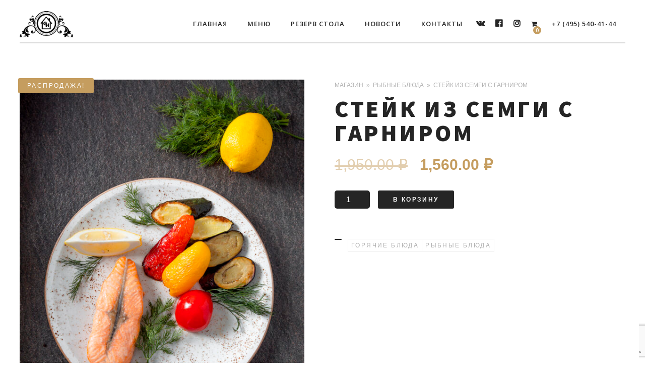

--- FILE ---
content_type: text/html; charset=UTF-8
request_url: https://georgian-house.ru/product/stejk-iz-semgi-s-garnirom/
body_size: 17593
content:
<!DOCTYPE html>
<!--[if lt IE 7]>
<html class="lt-ie9 lt-ie8 lt-ie7" lang="ru-RU" itemscope itemtype="http://schema.org/Article"> <![endif]-->
<!--[if IE 7]>
<html class="lt-ie9 lt-ie8" lang="ru-RU" itemscope itemtype="http://schema.org/Article"> <![endif]-->
<!--[if IE 8]>
<html class="lt-ie9" lang="ru-RU" itemscope itemtype="http://schema.org/Article"> <![endif]-->
<!--[if IE 9]>
<html class="ie9" lang="ru-RU" itemscope itemtype="http://schema.org/Article"> <![endif]-->
<!--[if gt IE 9]><!-->
<html lang="ru-RU" itemscope itemtype="http://schema.org/Article"> <!--<![endif]-->
<head>
	<meta http-equiv="content-type" content="text/html; charset=UTF-8">
	<meta charset="UTF-8">
	<meta http-equiv="X-UA-Compatible" content="IE=edge,chrome=1">
	<meta name="HandheldFriendly" content="True">
	<meta name="apple-touch-fullscreen" content="yes"/>
	<meta name="MobileOptimized" content="320">
	<meta name="viewport" content="width=device-width, initial-scale=1, user-scalable=no">
	<meta name="mobile-web-app-capable" content="yes">
	<meta name="web-app-capable" content="yes">
	<title>Заказать доставку стейка из семги с гарниром в Москве - Georgian House</title>
	<link rel="profile" href="http://gmpg.org/xfn/11">
	<link rel="pingback" href="https://georgian-house.ru/xmlrpc.php">
	<![if IE]>
	<script type='text/javascript'>
		if(/*@cc_on!@*/false)
			var isIe = 1;
	</script>
	<![endif]>
	
<!-- This site is optimized with the Yoast SEO plugin v11.7 - https://yoast.com/wordpress/plugins/seo/ -->
<meta name="description" content="Доставка стейка из семги с гарниром на дом и в офис в Москве от ресторана грузинской кухни. Работаем ежедневно. Шеф-повар из Грузии. Выбирайте и заказывайте на сайте!"/>
<link rel="canonical" href="https://georgian-house.ru/product/stejk-iz-semgi-s-garnirom/" />
<meta property="og:locale" content="ru_RU" />
<meta property="og:type" content="article" />
<meta property="og:title" content="Заказать доставку стейка из семги с гарниром в Москве - Georgian House" />
<meta property="og:description" content="Доставка стейка из семги с гарниром на дом и в офис в Москве от ресторана грузинской кухни. Работаем ежедневно. Шеф-повар из Грузии. Выбирайте и заказывайте на сайте!" />
<meta property="og:url" content="https://georgian-house.ru/product/stejk-iz-semgi-s-garnirom/" />
<meta property="og:site_name" content="Georgian House" />
<meta property="og:image" content="https://georgian-house.ru/wp-content/uploads/2018/07/h68a0025-copy.jpg" />
<meta property="og:image:secure_url" content="https://georgian-house.ru/wp-content/uploads/2018/07/h68a0025-copy.jpg" />
<meta property="og:image:width" content="955" />
<meta property="og:image:height" content="1378" />
<meta name="twitter:card" content="summary_large_image" />
<meta name="twitter:description" content="Доставка стейка из семги с гарниром на дом и в офис в Москве от ресторана грузинской кухни. Работаем ежедневно. Шеф-повар из Грузии. Выбирайте и заказывайте на сайте!" />
<meta name="twitter:title" content="Заказать доставку стейка из семги с гарниром в Москве - Georgian House" />
<meta name="twitter:image" content="https://georgian-house.ru/wp-content/uploads/2018/07/h68a0025-copy.jpg" />
<script type='application/ld+json' class='yoast-schema-graph yoast-schema-graph--main'>{"@context":"https://schema.org","@graph":[{"@type":"WebSite","@id":"https://georgian-house.ru/#website","url":"https://georgian-house.ru/","name":"Georgian House","potentialAction":{"@type":"SearchAction","target":"https://georgian-house.ru/?s={search_term_string}","query-input":"required name=search_term_string"}},{"@type":"ImageObject","@id":"https://georgian-house.ru/product/stejk-iz-semgi-s-garnirom/#primaryimage","url":"https://georgian-house.ru/wp-content/uploads/2018/07/h68a0025-copy.jpg","width":955,"height":1378},{"@type":"WebPage","@id":"https://georgian-house.ru/product/stejk-iz-semgi-s-garnirom/#webpage","url":"https://georgian-house.ru/product/stejk-iz-semgi-s-garnirom/","inLanguage":"ru-RU","name":"\u0417\u0430\u043a\u0430\u0437\u0430\u0442\u044c \u0434\u043e\u0441\u0442\u0430\u0432\u043a\u0443 \u0441\u0442\u0435\u0439\u043a\u0430 \u0438\u0437 \u0441\u0435\u043c\u0433\u0438 \u0441 \u0433\u0430\u0440\u043d\u0438\u0440\u043e\u043c \u0432 \u041c\u043e\u0441\u043a\u0432\u0435 - Georgian House","isPartOf":{"@id":"https://georgian-house.ru/#website"},"primaryImageOfPage":{"@id":"https://georgian-house.ru/product/stejk-iz-semgi-s-garnirom/#primaryimage"},"datePublished":"2018-07-21T08:12:02+00:00","dateModified":"2025-10-07T17:34:10+00:00","description":"\u0414\u043e\u0441\u0442\u0430\u0432\u043a\u0430 \u0441\u0442\u0435\u0439\u043a\u0430 \u0438\u0437 \u0441\u0435\u043c\u0433\u0438 \u0441 \u0433\u0430\u0440\u043d\u0438\u0440\u043e\u043c \u043d\u0430 \u0434\u043e\u043c \u0438 \u0432 \u043e\u0444\u0438\u0441 \u0432 \u041c\u043e\u0441\u043a\u0432\u0435 \u043e\u0442 \u0440\u0435\u0441\u0442\u043e\u0440\u0430\u043d\u0430 \u0433\u0440\u0443\u0437\u0438\u043d\u0441\u043a\u043e\u0439 \u043a\u0443\u0445\u043d\u0438. \u0420\u0430\u0431\u043e\u0442\u0430\u0435\u043c \u0435\u0436\u0435\u0434\u043d\u0435\u0432\u043d\u043e. \u0428\u0435\u0444-\u043f\u043e\u0432\u0430\u0440 \u0438\u0437 \u0413\u0440\u0443\u0437\u0438\u0438. \u0412\u044b\u0431\u0438\u0440\u0430\u0439\u0442\u0435 \u0438 \u0437\u0430\u043a\u0430\u0437\u044b\u0432\u0430\u0439\u0442\u0435 \u043d\u0430 \u0441\u0430\u0439\u0442\u0435!"}]}</script>
<!-- / Yoast SEO plugin. -->

<link rel='dns-prefetch' href='//www.google.com' />
<link rel='dns-prefetch' href='//ajax.googleapis.com' />
<link rel='dns-prefetch' href='//cdnjs.cloudflare.com' />
<link rel='dns-prefetch' href='//pxgcdn.com' />
<link rel='dns-prefetch' href='//s7.addthis.com' />
<link rel='dns-prefetch' href='//s.w.org' />
<link rel="alternate" type="application/rss+xml" title="Georgian House &raquo; Лента" href="https://georgian-house.ru/feed/" />
<link rel="alternate" type="application/rss+xml" title="Georgian House &raquo; Лента комментариев" href="https://georgian-house.ru/comments/feed/" />
		<script type="text/javascript">
			window._wpemojiSettings = {"baseUrl":"https:\/\/s.w.org\/images\/core\/emoji\/12.0.0-1\/72x72\/","ext":".png","svgUrl":"https:\/\/s.w.org\/images\/core\/emoji\/12.0.0-1\/svg\/","svgExt":".svg","source":{"concatemoji":"https:\/\/georgian-house.ru\/wp-includes\/js\/wp-emoji-release.min.js?ver=5.2.23"}};
			!function(e,a,t){var n,r,o,i=a.createElement("canvas"),p=i.getContext&&i.getContext("2d");function s(e,t){var a=String.fromCharCode;p.clearRect(0,0,i.width,i.height),p.fillText(a.apply(this,e),0,0);e=i.toDataURL();return p.clearRect(0,0,i.width,i.height),p.fillText(a.apply(this,t),0,0),e===i.toDataURL()}function c(e){var t=a.createElement("script");t.src=e,t.defer=t.type="text/javascript",a.getElementsByTagName("head")[0].appendChild(t)}for(o=Array("flag","emoji"),t.supports={everything:!0,everythingExceptFlag:!0},r=0;r<o.length;r++)t.supports[o[r]]=function(e){if(!p||!p.fillText)return!1;switch(p.textBaseline="top",p.font="600 32px Arial",e){case"flag":return s([55356,56826,55356,56819],[55356,56826,8203,55356,56819])?!1:!s([55356,57332,56128,56423,56128,56418,56128,56421,56128,56430,56128,56423,56128,56447],[55356,57332,8203,56128,56423,8203,56128,56418,8203,56128,56421,8203,56128,56430,8203,56128,56423,8203,56128,56447]);case"emoji":return!s([55357,56424,55356,57342,8205,55358,56605,8205,55357,56424,55356,57340],[55357,56424,55356,57342,8203,55358,56605,8203,55357,56424,55356,57340])}return!1}(o[r]),t.supports.everything=t.supports.everything&&t.supports[o[r]],"flag"!==o[r]&&(t.supports.everythingExceptFlag=t.supports.everythingExceptFlag&&t.supports[o[r]]);t.supports.everythingExceptFlag=t.supports.everythingExceptFlag&&!t.supports.flag,t.DOMReady=!1,t.readyCallback=function(){t.DOMReady=!0},t.supports.everything||(n=function(){t.readyCallback()},a.addEventListener?(a.addEventListener("DOMContentLoaded",n,!1),e.addEventListener("load",n,!1)):(e.attachEvent("onload",n),a.attachEvent("onreadystatechange",function(){"complete"===a.readyState&&t.readyCallback()})),(n=t.source||{}).concatemoji?c(n.concatemoji):n.wpemoji&&n.twemoji&&(c(n.twemoji),c(n.wpemoji)))}(window,document,window._wpemojiSettings);
		</script>
		<style type="text/css">
img.wp-smiley,
img.emoji {
	display: inline !important;
	border: none !important;
	box-shadow: none !important;
	height: 1em !important;
	width: 1em !important;
	margin: 0 .07em !important;
	vertical-align: -0.1em !important;
	background: none !important;
	padding: 0 !important;
}
</style>
	<link rel='stylesheet' id='woocommerce-general-css'  href='https://georgian-house.ru/wp-content/plugins/woocommerce/assets/css/woocommerce.css?ver=3.5.10' type='text/css' media='all' />
<link rel='stylesheet' id='rosa-woocommerce-css'  href='https://georgian-house.ru/wp-content/themes/rosa/woocommerce.css?ver=5.2.23' type='text/css' media='all' />
<link rel='stylesheet' id='wp-block-library-css'  href='https://georgian-house.ru/wp-includes/css/dist/block-library/style.min.css?ver=5.2.23' type='text/css' media='all' />
<link rel='stylesheet' id='contact-form-7-css'  href='https://georgian-house.ru/wp-content/plugins/contact-form-7/includes/css/styles.css?ver=5.1.1' type='text/css' media='all' />
<link rel='stylesheet' id='pixlikes-plugin-styles-css'  href='https://georgian-house.ru/wp-content/plugins/pixlikes/css/public.css?ver=1.0.0' type='text/css' media='all' />
<style id='pixlikes-plugin-styles-inline-css' type='text/css'>
.animate i:after {-webkit-transition: all 1000ms;-moz-transition: all 1000ms;-o-transition: all 1000ms;transition: all 1000ms; }
</style>
<link rel='stylesheet' id='woocommerce-layout-css'  href='https://georgian-house.ru/wp-content/plugins/woocommerce/assets/css/woocommerce-layout.css?ver=3.5.10' type='text/css' media='all' />
<link rel='stylesheet' id='woocommerce-smallscreen-css'  href='https://georgian-house.ru/wp-content/plugins/woocommerce/assets/css/woocommerce-smallscreen.css?ver=3.5.10' type='text/css' media='only screen and (max-width: 768px)' />
<style id='woocommerce-inline-inline-css' type='text/css'>
.woocommerce form .form-row .required { visibility: visible; }
</style>
<link rel='stylesheet' id='rosa-main-style-css'  href='https://georgian-house.ru/wp-content/themes/rosa/style.css?ver=2.4.5' type='text/css' media='all' />
<link rel='stylesheet' id='rosa-child-style-css'  href='https://georgian-house.ru/wp-content/themes/rosa-child/style.css?ver=2.4.5' type='text/css' media='all' />
<script type='text/javascript' src='https://georgian-house.ru/wp-includes/js/jquery/jquery.js?ver=1.12.4-wp'></script>
<script type='text/javascript' src='https://georgian-house.ru/wp-includes/js/jquery/jquery-migrate.min.js?ver=1.4.1'></script>
<script type='text/javascript' src='https://georgian-house.ru/wp-content/plugins/gridable/public/js/gridable-scripts.js?ver=1.2.7'></script>
<script type='text/javascript' src='https://georgian-house.ru/wp-content/themes/rosa/assets/js/vendor/modernizr.min.js?ver=3.3.1'></script>
<script type='text/javascript' src='//ajax.googleapis.com/ajax/libs/webfont/1.6.16/webfont.js?ver=5.2.23'></script>
<script type='text/javascript' src='//cdnjs.cloudflare.com/ajax/libs/gsap/1.19.1/TweenMax.min.js?ver=5.2.23'></script>
<script type='text/javascript' src='//cdnjs.cloudflare.com/ajax/libs/gsap/1.19.1/easing/EasePack.min.js?ver=5.2.23'></script>
<script type='text/javascript' src='//cdnjs.cloudflare.com/ajax/libs/gsap/1.19.1/plugins/ScrollToPlugin.min.js?ver=5.2.23'></script>
<script type='text/javascript' src='//pxgcdn.com/js/rs/9.5.7/index.js?ver=5.2.23'></script>
<link rel='https://api.w.org/' href='https://georgian-house.ru/wp-json/' />
<link rel="EditURI" type="application/rsd+xml" title="RSD" href="https://georgian-house.ru/xmlrpc.php?rsd" />
<link rel="wlwmanifest" type="application/wlwmanifest+xml" href="https://georgian-house.ru/wp-includes/wlwmanifest.xml" /> 
<meta name="generator" content="WordPress 5.2.23" />
<meta name="generator" content="WooCommerce 3.5.10" />
<link rel='shortlink' href='https://georgian-house.ru/?p=878' />
<link rel="alternate" type="application/json+oembed" href="https://georgian-house.ru/wp-json/oembed/1.0/embed?url=https%3A%2F%2Fgeorgian-house.ru%2Fproduct%2Fstejk-iz-semgi-s-garnirom%2F" />
<link rel="alternate" type="text/xml+oembed" href="https://georgian-house.ru/wp-json/oembed/1.0/embed?url=https%3A%2F%2Fgeorgian-house.ru%2Fproduct%2Fstejk-iz-semgi-s-garnirom%2F&#038;format=xml" />
			<script type="text/javascript">
				if (typeof WebFont !== 'undefined') {    WebFont.load({
        google: {families: ['Source Sans Pro:200,200italic,300,300italic,regular,italic,600,600italic,700,700italic,900,900italic:cyrillic-ext','Herr Von Muellerhoff:regular:latin','Open Sans:600:cyrillic-ext']},
        classes: false,
        events: false
    });
} else {
    var tk = document.createElement('script');
    tk.src = '//ajax.googleapis.com/ajax/libs/webfont/1/webfont.js';
    tk.type = 'text/javascript';

    tk.onload = tk.onreadystatechange = function () {
        WebFont.load({
            google: {families: ['Source Sans Pro:200,200italic,300,300italic,regular,italic,600,600italic,700,700italic,900,900italic:cyrillic-ext','Herr Von Muellerhoff:regular:latin','Open Sans:600:cyrillic-ext']},
            classes: false,
            events: false
        });
    };

    var s = document.getElementsByTagName('script')[0];
    s.parentNode.insertBefore(tk, s);
}			</script>
					<style id="customify_typography_output_style">
				h1, h2, h3, h4, h5, h6, hgroup, h1 a, h2 a, h3 a, h4 a, h5 a, h6 a,
									blockquote, .tabs__nav, .popular-posts__time, .pagination li a, .pagination li span {
 font-family: Source Sans Pro;
}
.headline__secondary {
 font-family: Herr Von Muellerhoff;
font-weight: normal;
}
.navigation a {
 font-family: Open Sans;
font-weight: 600;
}
html, .wp-caption-text, .small-link,	.post-nav-link__label, .author__social-link,
									.comment__links, .score__desc {
 font-family: Arial, Helvetica, sans-serif;
}
			</style>
		

<!-- Saphali Lite Version -->
<meta name="generator" content="Saphali Lite 1.9.2" />

	<noscript><style>.woocommerce-product-gallery{ opacity: 1 !important; }</style></noscript>
			<style type="text/css">.recentcomments a{display:inline !important;padding:0 !important;margin:0 !important;}</style>
		<link rel="icon" href="https://georgian-house.ru/wp-content/uploads/2018/07/cropped-logo_dark-32x32.png" sizes="32x32" />
<link rel="icon" href="https://georgian-house.ru/wp-content/uploads/2018/07/cropped-logo_dark-192x192.png" sizes="192x192" />
<link rel="apple-touch-icon-precomposed" href="https://georgian-house.ru/wp-content/uploads/2018/07/cropped-logo_dark-180x180.png" />
<meta name="msapplication-TileImage" content="https://georgian-house.ru/wp-content/uploads/2018/07/cropped-logo_dark-270x270.png" />
<style id="customify_output_style">
.article__header[class] .article__headline .headline__description .btn:hover,
                    .article__header[class] .article__headline .headline__description .btn:active,
                    .article__header[class] .article__headline .headline__description .btn:focus { background-color: #c59d5f; }
:root { --sm-color-secondary: #c59d5f; }
:root { --sm-color-tertiary: #c59d5f; }
.article__header .article__headline .headline__description .btn { color: #252525; }
.c-hero__background { background-color: #252525; }
:root { --sm-dark-secondary: #515151; }
:root { --sm-dark-tertiary: #121212; }
.article__header .article__headline .headline__primary, 
                    .article__header .article__headline .headline__description > *:not(.star):not(.separator--flower):not(.btn),
                    .header--transparent .nav--main a,
                    .header--transparent .nav--main .shop-menu-item__price { color: #ffffff; }
.header--transparent .menu-item-has-children:after,
                                        .header--transparent .menu-item-language:after { border-color: #ffffff; }
.article__header .article__headline .headline__description .btn,
                    .site-header .nav-trigger .nav-icon,
                            .site-header .nav-trigger .nav-icon:before,
                            .site-header .nav-trigger .nav-icon:after { background-color: #ffffff; }
:root { --sm-light-secondary: #cccccc; }
:root { --sm-light-tertiary: #eeeeee; }
.site-title--image img { max-height: 52px; }
.site-logo { font-size: 52px; }
.container, .search__container, .site-header__container, .header--sticky .site-header__container { max-width: 1250px; }
.site-footer.border-waves:before, .border-waves-top.border-waves-top--dark:before{
		background-image: url("data:image/svg+xml;utf8,<svg version='1.1' xmlns='http://www.w3.org/2000/svg' xmlns:xlink='http://www.w3.org/1999/xlink' x='0px' y='0px' viewBox='0 0 19 14' width='19' height='14' enable-background='new 0 0 19 14' xml:space='preserve' preserveAspectRatio='none slice'><g><path fill='#121212' d='M0,0c4,0,6.5,5.9,9.5,5.9S15,0,19,0v7H0V0z'/><path fill='#121212' d='M19,14c-4,0-6.5-5.9-9.5-5.9S4,14,0,14l0-7h19V14z'/></g></svg>");}
.headline__secondary { margin-bottom: -38px; }
.headline__secondary .first-letter { top: 9px; }
.navigation a { font-size: 13px; }
.navigation a { letter-spacing: 1px; }
.nav--main > .menu-item > a { text-transform: uppercase; }
.nav--main > .menu-item > a { text-decoration: none; }
body { font-size: 16px; }
body { line-height: 1.7; }
.separator--line-flower > .star,
                                                header.c-hero.article__header .article__headline .headline__description div.star,
                                                header.c-hero .article__headline .headline__description div.separator.separator--flower,
                                                .headline__secondary,
                                                
                                                .single-product .entry-summary .price ins span,
                                                .single-product .entry-summary .price del span,
                                                .single-product .entry-summary .price del,
                                                .single-product .entry-summary .price span,
                                                
                                                .btn--text.wpcf7-form-control.wpcf7-submit,
                                                .wpcf7-form-control.wpcf7-submit.read-more-button,
                                                 
                                                .btn--text.otreservations-submit,
                                                .otreservations-submit,
                                                 
                                                .widget_tag_cloud a.btn--text,
                                                .widget_tag_cloud a.read-more-button,
                                                .sidebar--main .widget a:hover,
                                                .sidebar--main .widget .tagcloud a:hover,
                                                .widget .tagcloud a:hover,
                                                 
                                                blockquote,
                                                
                                                .is-today .pika-button,
                                                
                                                body.woocommerce .star-rating span:before { color: #C59D5F; }
.btn--primary,
                .btn:not(.btn--primary):not(.btn--tertiary):hover,
                .btn.btn--secondary:hover,
                .comments_add-comment,
                                                .form-submit #comment-submit,
                
                                                .shop-menu-item .shop-items-number,
                                                
                                                .wpcf7-form-control.wpcf7-submit:hover,
                                                form.shipping_calculator button.button:hover,
                                                
                                                .pagination li a:hover,
                                                .pagination .nav-links .page-numbers:not(.current):hover,
                                                .pagination .nav-links .page-numbers.prev:not(.disabled):hover,
                                                .pagination .nav-links .page-numbers.next:not(.disabled):hover,
                                                
                                                .otreservations-submit:hover,
                                                
                                                .pixcode.pixcode--icon.square:hover,
                                                .pixcode.pixcode--icon.circle:hover,
                                                
                                                .menu-list__item-highlight-title,
                                                .promo-box__container,
                                                
                                                :not(.pika-today) > .pika-button:hover,
                                                .pika-table .is-selected .pika-button.pika-day,
                                                
                                                .woocommerce div.product form.cart .button:hover,
                                                .woocommerce table.shop_table div.coupon .button:hover,
                                                .woocommerce-page table.shop_table div.coupon .button:hover,
                                                .woocommerce-cart-form .actions input[name="update_cart"][disabled]:hover,
                                                .woocommerce div.cart-collaterals .wc-proceed-to-checkout .checkout-button:hover,
                                                .product__badge.on-sale,
                                                form.checkout_coupon.woocommerce-form-coupon button[name="apply_coupon"]:hover,
                                                div.woocommerce-checkout-payment button.button.alt[name="woocommerce_checkout_place_order"]:hover { background-color: #C59D5F; }
.select2-container--default .select2-results__option[data-selected=true] {background-color: #C59D5F88;}body.woocommerce button.button.alt:hover,
                body.woocommerce-page #respond input#submit:hover,
                                                body.woocommerce div.woocommerce-message .button:hover,
                                                td.actions input.button:hover,
                                                body.woocommerce-page input.button:hover,
                                                body.woocommerce-page input.button.alt:hover,
                                                
                                                a:hover > .pixcode--icon.circle,
                                                a:hover > .pixcode--icon.square { background: #C59D5F; }
blockquote,
                                                .menu-list__item-highlight-wrapper:before { border-color: #C59D5F; }
select:focus,
                textarea:focus,
                input[type="text"]:focus,
                                                input[type="password"]:focus,
                                                input[type="datetime"]:focus,
                                                input[type="datetime-local"]:focus,
                                                input[type="date"]:focus,
                                                input[type="month"]:focus,
                                                input[type="time"]:focus,
                                                input[type="week"]:focus,
                                                input[type="number"]:focus,
                                                input[type="email"]:focus,
                                                input[type="url"]:focus,
                                                input[type="search"]:focus,
                                                input[type="tel"]:focus,
                                                input[type="color"]:focus,
                                                .form-control:focus { outline-color: #C59D5F; }
.copyright-area.copyright-area__accent svg path { fill: #C59D5F; }
.c-hero__map {color: #C59D5F;}a,
                                                a:hover,
                                                
                                                .article__content a:not([class]),
                                                .article__content a:not([class]):hover,
                                                
                                                .site-header.headroom--top a.site-logo--text:hover,
                                                .site-header.headroom--not-top a.site-logo--text:hover,
                                                
                                                .nav--main a:hover,
                                                .headroom--not-top .nav--main a:hover,
                                                
                                                a.pixcode-icon-link:hover > .pixcode--icon,
                                                
                                                .headroom--not-top .nav.nav--items-social a:hover:before,
                                                .sidebar--main .widget [class*="social"] > ul a:hover:before,
                                                .widget [class*="social"] > ul a:hover:before,
                                                
                                                .shop-categories a.active,
                                                body.woocommerce ul.products li.product .product__button,
                                                body.woocommerce ul.products li.product .added_to_cart,
                                                body.woocommerce ul.products li.product a.added_to_cart,
                                                body.woocommerce ul.products li.product .price ins,
                                                .woocommerce ul.products li.product .price del,
                                                .woocommerce .product .price,
                                                .woocommerce ul.products li.product:hover .product__button,
                                                
                                                .tabs__nav a:hover,
                                                .tabs__nav a.active,
                                                .tabs__nav a.current,
                                                
                                                .btn.btn--text,
                                                .read-more-button,
                                                
                                                .meta-list .form-submit a#comment-submit:hover,
                                                .form-submit .meta-list a#comment-submit:hover,
                                                .form-submit .btn--text#comment-submit,
                                                .form-submit #comment-submit.read-more-button,
                                                
                                                .comment-reply-link,
                                                
                                                .woocommerce-account .woocommerce-MyAccount-navigation li a:hover,
                                                .woocommerce-account .woocommerce-MyAccount-navigation li.is-active a,
                                                .comment__author-name a:hover,
                                                
                                                .meta-list a.btn:hover,
                                                .meta-list a.wpcf7-form-control.wpcf7-submit:hover,
                                                .meta-list a.otreservations-submit:hover,
                                                .meta-list .widget_tag_cloud a:hover,
                                                .widget_tag_cloud .meta-list a:hover,
                                                
                                                .single-post .article__content a:not([class]),
                                                .single-post .article__content a:not([class]):hover { color: #C59D5F; }
.btn.btn--text,

                .btn--text.comments_add-comment,
                .comments_add-comment.read-more-button,
                .form-submit .btn--text#comment-submit,
                                                .form-submit #comment-submit.read-more-button,
                                                .btn--text.wpcf7-form-control.wpcf7-submit,
                                                .wpcf7-form-control.wpcf7-submit.read-more-button,
                                                
                .tabs__nav a.current,
                .tabs__nav a:hover,
                                                
                                                .btn--text.otreservations-submit,
                                                .otreservations-submit,
                                                
                                                .read-more-button,
                                                .btn.read-more-button,
                                                
                                                .widget_tag_cloud a.btn--text,
                                                .widget_tag_cloud a.read-more-button,
                                                
                                                .article__content a:not([class]),
                                                
                                                .shop-categories a.active,
                                                body.woocommerce ul.products li.product .product__button,
                                                body.woocommerce ul.products li.product .added_to_cart,
                                                
                                                .woocommerce-account .woocommerce-MyAccount-navigation li a:hover,
                                                .woocommerce-account .woocommerce-MyAccount-navigation li.is-active a,
                                                .woocommerce ul.products li.product:hover .product__button,
                                                
                                                .pagination .nav-links .page-numbers.current { border-color: #C59D5F; }
a.pixcode-icon-link:hover > .pixcode.pixcode--icon.square,
                                                a.pixcode-icon-link:hover > .pixcode.pixcode--icon.circle { background-color: #C59D5F; }
.btn:not(.btn--primary),
                                                .btn--secondary,
                                                .btn--tertiary,
                                                .add-comment .add-comment__button { background-color: #252525; }
.btn.btn--text:hover,
                                                .tabs__nav a { color: #252525; }
.btn.btn--text:hover { border-color: #252525; }
body,
                                                .up-link,
                .down-arrow--bubble .arrow,
                .article__date,
                
                .pixlikes-box .likes-text,
                .pixlikes-box .likes-count,
                .comment-form-comment textarea,
                
                .woocommerce .woocommerce-message,
                .woocommerce .woocommerce-info,
                .woocommerce .woocommerce-error,
                .woocommerce .woocommerce-billing-fields__field-wrapper input.input-text,
                form.checkout_coupon.woocommerce-form-coupon input[name="coupon_code"],
                .woocommerce-cart-form .cart .input-text[name="coupon_code"],
                form.checkout textarea[name="order_comments"],
                
                .woocommerce .woocommerce-billing-fields__field-wrapper span.select2-selection.select2-selection--single,
                .select2-container--default .select2-selection--single .select2-selection__rendered,
                .select2-container--default .select2-results__option[data-selected=true],
                form.checkout .woocommerce-billing-fields__field-wrapper span.select2-dropdown.select2-dropdown--below,
                .select2-container--default .select2-results__option--highlighted[aria-selected],
                                                .select2-container--default .select2-results__option--highlighted[data-selected],
                
                .menu-list span.dots,
                
                .sidebar--footer.sidebar--footer__light, 
.copyright-area.copyright-area__light,
.sidebar--footer.sidebar--footer__light .widget [class*="social"] > ul a:before { color: #515151; }
.copyright-area__light .btn--top_text .btn__arrow { border-color: #515151; }
.comment-form-comment:before {color: #51515120;}.separator--line-flower {color: #51515137;}.comment__content,
                                                .woocommerce ul.products li.product .product__cat {color: #5151518C;}.select2-container--default .select2-results__option--highlighted[aria-selected],
                                                .select2-container--default .select2-results__option--highlighted[data-selected],
                                                table tbody tr:nth-of-type(odd),
                                                .wp-caption-text,
                                                div.woocommerce-checkout-payment#payment {background-color: #51515130;}div.woocommerce-checkout-payment#payment {background-color: #51515120;}.up-link:before,

                                                .categories__menu .dropdown__trigger,
                                                .categories__menu.active .dropdown__menu,
                                                .categories__menu.active .dropdown__menu:before,
                                                
                                                .otw-widget-form .otw-reservation-date,
                                                .otw-widget-form .otw-reservation-time,
                                                .otw-widget-form .otw-party-size-select,
                                                
                                                .form-search .search-query,
                                                
                                                hr, hr.separator, .separator,
                                                
                                                .meta-list a.btn,
                                                .meta-list a.btn:last-child,
                                                
                                                div.addthis_toolbox,
                                                div.addthis_toolbox a,
                                                
                                                .comment-form textarea,
                                                .comment-form input,
                                                .latest-comments__body,
                                                .pixlikes-box,
                                                
                                                .woocommerce .woocommerce-ordering select,
                                                .woocommerce div.woocommerce-message,
                                                .woocommerce div.woocommerce-info,
                                                .woocommerce div.woocommerce-error,
                                                .woocommerce table.shop_attributes,
                                                .woocommerce table.shop_attributes th,
                                                .woocommerce table.shop_attributes td,
                                                .woocommerce table.shop_table,
                                                .woocommerce-page table.shop_table,
                                                .woocommerce table.shop_table td,
                                                .woocommerce table.shop_table div.coupon .input-text[name="coupon_code"],
                                                .woocommerce-page table.shop_table div.coupon .input-text[name="coupon_code"],
                                                .woocommerce div.cart-collaterals div.cart-totals .shop_table,
                                                .woocommerce-cart .cart-collaterals .cart_totals tr th,
                                                .woocommerce-cart .cart-collaterals .cart_totals tr td,
                                                .woocommerce .woocommerce-billing-fields__field-wrapper input.input-text,
                                                .woocommerce .woocommerce-info,
                                                .woocommerce-checkout #payment ul.payment_methods,
                                                .woocommerce table.shop_table tbody th,
                                                .woocommerce table.shop_table tfoot th,
                                                .woocommerce table.shop_table tfoot td,
                                                form.checkout_coupon.woocommerce-form-coupon,
                                                form.checkout_coupon.woocommerce-form-coupon input[name="coupon_code"],
                                                form.checkout textarea[name="order_comments"],
                                                
                                                input.wpcf7-form-control.wpcf7-text.wpcf7-validates-as-required,
                                                input.wpcf7-form-control.wpcf7-text,
                                                textarea.wpcf7-form-control.wpcf7-textarea,
                                                
                                                .woocommerce .woocommerce-billing-fields__field-wrapper span.select2-selection.select2-selection--single,
                                                span.select2-dropdown.select2-dropdown--below,
                                                span.select2-dropdown.select2-dropdown--above,
                                                .select2-container--default .select2-search--dropdown .select2-search__field,
                                                
                                                .sidebar--main .widget {border-color: #51515137;}h1, h2, h3, h4, h5, h6, h1 a, h2 a, h3 a, h4 a, h5 a, h6 a,

                .article-archive .article__title a,
                .article-archive .article__title a:hover,
                
                .categories__menu .dropdown__trigger,
                
                .sidebar--main .widget a,
                .icon-search:before,
                .icon-envelope:before,
                
                .pixcode--icon,
                
                .input-group input.form-control,
                .woocommerce .woocommerce-ordering select,
                .woocommerce .woocommerce-breadcrumb a:hover { color: #252525; }
.woocommerce .woocommerce-breadcrumb,
                .woocommerce .woocommerce-breadcrumb a {color: #25252588;}.comment-number--dark, 
                                                .comments-area-title .comment-number.total,
                                                .comments-area-title .total.comment-number--dark, 
                                                .comment-reply-title .comment-number.total, 
                                                .comment-reply-title .total.comment-number--dark,

                                                .pagination .nav-links .page-numbers,
                                                
                                                .otreservations-submit,
                                                
                                                .woocommerce div.woocommerce-message .button.wc-forward,
                                                .woocommerce .quantity input.qty,
                                                .woocommerce div.product form.cart .button,
                                                .woocommerce #review_form #respond .form-submit input,
                                                .woocommerce table.shop_table div.coupon .button,
                                                .woocommerce-page table.shop_table div.coupon .button,
                                                .woocommerce-cart-form .actions input[name="update_cart"],
                                                .woocommerce div.cart-collaterals .wc-proceed-to-checkout .checkout-button,
                                                .woocommerce table.shop_table .input-text.qty,
                                                .woocommerce-page table.shop_table .input-text.qty,
                                                
                                                .wpcf7-form-control.wpcf7-submit,
                                                
                                                .pixcode.pixcode--icon.circle,
                                                .pixcode.pixcode--icon.square,
                                                
                                                form.checkout_coupon.woocommerce-form-coupon button[name="apply_coupon"],
                                                div.woocommerce-checkout-payment button.button.alt[name="woocommerce_checkout_place_order"] { background-color: #252525; }
.pagination .nav-links .page-numbers.prev.disabled,
                                                .pagination .nav-links .page-numbers.next.disabled {background-color: #25252588;}div:not(.c-hero-layer) .pixcode-slider[data-arrows] .rsArrowIcn,
                .categories__menu .dropdown__trigger:after { border-color: #252525; }
.comment-form input::-webkit-input-placeholder { color: #252525; }
.comment-form input:-moz-placeholder { color: #252525; }
.comment-form input::-moz-placeholder { color: #252525; }
.comment-form input:-ms-input-placeholder { color: #252525; }
.comment-form textarea::-webkit-input-placeholder { color: #252525; }
.comment-form textarea:-moz-placeholder { color: #252525; }
.comment-form textarea::-moz-placeholder { color: #252525; }
.comment-form textarea:-ms-input-placeholder { color: #252525; }
.form-search .search-query::-webkit-input-placeholder { color: #252525; }
.form-search .search-query:-moz-placeholder { color: #252525; }
.form-search .search-query::-moz-placeholder { color: #252525; }
.form-search .search-query:-ms-input-placeholder { color: #252525; }
.input-group input.form-control::-webkit-input-placeholder { color: #252525; }
.input-group input.form-control:-moz-placeholder { color: #252525; }
.input-group input.form-control::-moz-placeholder { color: #252525; }
.input-group input.form-control:-ms-input-placeholder { color: #252525; }
.woocommerce table.shop_table .input-text::-webkit-input-placeholder { color: #252525; }
.woocommerce table.shop_table .input-text:-moz-placeholder { color: #252525; }
.woocommerce table.shop_table .input-text::-moz-placeholder { color: #252525; }
.woocommerce table.shop_table .input-text:-ms-input-placeholder { color: #252525; }
.woocommerce-page table.shop_table .input-text::-webkit-input-placeholder { color: #252525; }
.woocommerce-page table.shop_table .input-text:-moz-placeholder { color: #252525; }
.woocommerce-page table.shop_table .input-text::-moz-placeholder { color: #252525; }
.woocommerce-page table.shop_table .input-text:-ms-input-placeholder { color: #252525; }
form.checkout_coupon.woocommerce-form-coupon input[name="coupon_code"]::-webkit-input-placeholder { color: #252525; }
form.checkout_coupon.woocommerce-form-coupon input[name="coupon_code"]:-moz-placeholder { color: #252525; }
form.checkout_coupon.woocommerce-form-coupon input[name="coupon_code"]::-moz-placeholder { color: #252525; }
form.checkout_coupon.woocommerce-form-coupon input[name="coupon_code"]:-ms-input-placeholder { color: #252525; }
.woocommerce .woocommerce-billing-fields__field-wrapper input.input-text::-webkit-input-placeholder { color: #252525; }
.woocommerce .woocommerce-billing-fields__field-wrapper input.input-text:-moz-placeholder { color: #252525; }
.woocommerce .woocommerce-billing-fields__field-wrapper input.input-text::-moz-placeholder { color: #252525; }
.woocommerce .woocommerce-billing-fields__field-wrapper input.input-text:-ms-input-placeholder { color: #252525; }
form.checkout textarea[name="order_comments"]::-webkit-input-placeholder { color: #252525; }
form.checkout textarea[name="order_comments"]:-moz-placeholder { color: #252525; }
form.checkout textarea[name="order_comments"]::-moz-placeholder { color: #252525; }
form.checkout textarea[name="order_comments"]:-ms-input-placeholder { color: #252525; }
.nav--main a,
                                                
                                                .headroom--not-top .nav--main a,
                                                .headroom--not-top .nav--main .shop-menu-item__price,
                                                
                                                a.site-logo--text,
                                                .site-header.headroom--not-top a.site-logo--text,
                                                
                                                .read-more-button:hover,
                                                
                                                .woocommerce ul.products li.product:hover .product__button:hover,
                                                .nav--main .shop-menu-item__price { color: #252525; }
.headroom--not-top .menu-item.menu-item-has-children:after, 
                .headroom--not-top .menu-item.menu-item-language:after,
                
                .read-more-button:hover,
                
                                                .woocommerce ul.products li.product:hover .product__button:hover { border-color: #252525; }
body:not(.header--transparent) .nav-trigger .nav-icon,
                                                body:not(.header--transparent) .nav-trigger .nav-icon:before,
                                                body:not(.header--transparent) .nav-trigger .nav-icon:after,
                                                
                                                .btn--primary:hover,
                                                
                                                .comments_add-comment:hover,
                                                .form-submit #comment-submit:hover,
                                                .widget .tagcloud a { background-color: #252525; }
.site-header, 
                .site-header.headroom--not-top,
                .sub-menu,
                .headroom--not-top .sub-menu { background-color: #FFFFFF; }

.blurp--top,
                                                .border-waves-before,
                                                .border-waves-after,
                                                .menu-list__item-highlight-title,
                                                
                                                .btn,
                                                .btn:hover,
                                                .btn--secondary,
                                                .btn--tertiary,
                                                
                                                .comments_add-comment,
                                                .comments_add-comment:hover,
                                                .form-submit #comment-submit,
                                                .form-submit #comment-submit:hover,
                                                .comment-number--dark,
                                                .comments-area-title .comment-number.total,
                                                .comments-area-title .total.comment-number--dark,
                                                .comment-reply-title .comment-number.total,
                                                .comment-reply-title .total.comment-number--dark,
                                                .add-comment .add-comment__button,
                                                
                                                .promo-box__container,
                                                
                                                .otreservations-submit,
                                                .otreservations-submit:hover,
                                                
                                                .wpcf7-form-control.wpcf7-submit,
                                                
                                                .pika-button:hover,
                                                .pika-table .is-selected .pika-button.pika-day,
                                                
                                                .pagination .nav-links .page-numbers:hover,
                                                .pagination .nav-links .page-numbers.prev:not(.disabled),
                                                .pagination .nav-links .page-numbers.prev:not(.disabled):before,
                                                .pagination .nav-links .page-numbers.current,
                                                .pagination .nav-links .page-numbers.next,
                                                .pagination .nav-links .page-numbers.next:hover,
                                                .pagination .nav-links .page-numbers.next:after,
                                                
                                                a.pixcode-icon-link:hover > .pixcode.pixcode--icon.square,
                                                a.pixcode-icon-link:hover > .pixcode.pixcode--icon.circle,
                                                .pixcode.pixcode--icon.circle,
                                                .pixcode.pixcode--icon.square,
            
            
                                                .woocommerce div.woocommerce-message .button.wc-forward,
                                                .woocommerce div.woocommerce-message .button.wc-forward:hover,
                                                .woocommerce div.product form.cart .button,
                                                .woocommerce .quantity input.qty,
                                                .woocommerce #review_form #respond .form-submit input,
                                                .woocommerce table.shop_table div.coupon .button,
                                                .woocommerce table.shop_table div.coupon .button:hover,
                                                .woocommerce-page table.shop_table .input-text,
                                                .woocommerce-cart-form .actions input[name="update_cart"],
                                                .woocommerce div.cart-collaterals .wc-proceed-to-checkout .checkout-button,
                                                .woocommerce div.cart-collaterals .wc-proceed-to-checkout .checkout-button:hover,
                                                .product__badge.on-sale,
                                                form.checkout_coupon.woocommerce-form-coupon button[name="apply_coupon"],
                                                form.checkout_coupon.woocommerce-form-coupon button[name="apply_coupon"]:hover,
                                                div.woocommerce-checkout-payment button.button.alt[name="woocommerce_checkout_place_order"],
                                                div.woocommerce-checkout-payment button.button.alt[name="woocommerce_checkout_place_order"]:hover,
                                                
                                                .sidebar--main .widget .tagcloud a,
                                                .sidebar--footer__accent a:hover,
                                                .sidebar--footer.sidebar--footer__accent .widget [class*="social"] > ul a:hover:before,
                                                .copyright-area.copyright-area__accent,
                                                .copyright-area.copyright-area__accent a:hover { color: #FFFFFF; }
.pagination .nav-links .page-numbers,
                                                .pagination .nav-links .page-numbers.prev.disabled,
                                                .pagination .nav-links .page-numbers.prev.disabled:before,
                                                .pagination .nav-links .page-numbers.next.disabled,
                                                .pagination .nav-links .page-numbers.next.disabled:after {color: #FFFFFF88;}.site-header, 
                .site-footer { border-color: #FFFFFF; }
html,
                                                body.mce-content-body,
                                                .page .article__content,
                                                .desc__content,
                                                 
                                                .up-link,
                                                 
                                                .menu-list__item-title .item_title,
                                                .menu-list__item-price,
                                                .categories__menu.active .dropdown__menu,
                                                
                                                .otw-input-wrap select option,
                                                
                                                .comment-number,
                                                .comment-form input,
                                                .form-search .search-query,
                                                .input-group input.form-control,
                                                
                                                .woocommerce ul.products li.product .added_to_cart:before,
                                                .woocommerce .woocommerce-ordering select,
                                                .woocommerce table.shop_table .input-text[name="coupon_code"],
                                                .woocommerce-page table.shop_table .input-text[name="coupon_code"],
                                                .woocommerce .woocommerce-billing-fields__field-wrapper input.input-text,
                                                form.checkout textarea[name="order_comments"],
                                                form.checkout_coupon.woocommerce-form-coupon input[name="coupon_code"],
                                                .woocommerce .woocommerce-billing-fields__field-wrapper span.select2-selection.select2-selection--single,
                                                span.select2-dropdown.select2-dropdown--below,
                                                span.select2-dropdown.select2-dropdown--above,
                                                .select2-container--default .select2-search--dropdown .select2-search__field,
                                                input.wpcf7-form-control.wpcf7-text.wpcf7-validates-as-required,
                                                input.wpcf7-form-control.wpcf7-text,
                                                textarea.wpcf7-form-control.wpcf7-textarea,
                                                
                                                .is-today .pika-button,
                                                
                                                .sidebar--footer__light,
                                                .copyright-area.copyright-area__light { background-color: #FFFFFF; }
.copyright-area.copyright-area__light svg path { fill: #FFFFFF; }

.sidebar--footer a:hover,
                                                .sidebar--footer .widget [class*="social"] > ul a:hover:before { color: #C59D5F; }
.sidebar--footer__dark { background-color: #121212; }
.sidebar--footer,
                                                .sidebar--footer .widget [class*="social"] > ul a:before { color: #FFFFFF; }
.btn--top_text .btn__arrow { border-color: #FFFFFF; }
.copyright-text a,
                                                .nav--footer a:hover,
                                                .site-footer .separator--flower { color: #C59D5F; }
.sidebar--footer__accent, 
                                                .copyright-area.copyright-area__accent { background-color: #C59D5F; }
.copyright-area.copyright-area__dark { background-color: #252525; }
.copyright-area svg path { fill: #252525; }
.copyright-area {color: #FFFFFF91;}
@media  screen and (min-width: 900px) { 

	.site-header { padding-top: 0px; }

	.nav--main > .menu-item > a { padding-left: 18px; }

	div.page { padding-left: 12px; }

}

@media screen and (min-width: 900px)  { 

	.site-header { padding-bottom: 0px; }

	.nav--main > .menu-item > a { padding-right: 18px; }

}

@media  screen and (min-width: 900px)  { 

	#page { margin-top: 0px; }

	.article__header:first-of-type + .article--page{
	margin-top: -12px;
}

}

@media  screen and (min-width : 900px) { 

	#page { top: 0px; }

}

@media screen and (min-width: 900px) { 

	body > .page, .site-header { border-width: 12px; }

}

@media   screen and (min-width: 900px) { 

	body .navigator, div.page { padding-right: 12px; }

}

@media     screen and (min-width: 900px) { 

	.site-footer { border-bottom-width: 12px; }

}

@media  only screen and (min-width: 900px) { 

	.page .type-page .article__content { padding-top: 78px; }

	.sidebar--main { width: 300px; }

}

@media only screen and (min-width: 900px)  { 

	.page .type-page .article__content { padding-bottom: 78px; }

	.page-content.has-sidebar:after { right: 300px; }

}

@media only screen and (min-width : 900px) { 

	.page-content.has-sidebar .page-content__wrapper { margin-right: 300px; }

}

@media  only screen and (min-width : 900px) { 

	.page-content.has-sidebar{
	margin-right: -300px;
}

}

@media only screen and (max-width: 899px) { 

	.navigation--main .nav--main li.menu-item-has-children a:before {background-color: #12121280;}
	.navigation--main .nav--main li a,
                                        .shop-menu-item .shop-menu-item__price { color: #CCCCCC; }

	body .navigation--main { background-color: #252525; }

}

@media only screen and (max-width: 899px)  { 

	.navigation--main .nav--main {border-color: #CCCCCC30;}
}

@media only screen and (max-width: 899px)   { 

	.widget_shopping_cart_content {background-color: #CCCCCC19;}
}
</style>
	<meta name="yandex-verification" content="c7e16d801662ea6d" />
	<meta name="google-site-verification" content="2O35RR-bYNaU0khjAwyKpcp8cz9ro6OE2Iy5jbMT0oY" />
	<!-- Yandex.Metrika counter -->
<script type="text/javascript" >
   (function(m,e,t,r,i,k,a){m[i]=m[i]||function(){(m[i].a=m[i].a||[]).push(arguments)};
   m[i].l=1*new Date();k=e.createElement(t),a=e.getElementsByTagName(t)[0],k.async=1,k.src=r,a.parentNode.insertBefore(k,a)})
   (window, document, "script", "https://mc.yandex.ru/metrika/tag.js", "ym");

   ym(54474223, "init", {
        clickmap:true,
        trackLinks:true,
        accurateTrackBounce:true,
        webvisor:true,
        ecommerce:"dataLayer"
   });
</script>
<noscript><div><img src="https://mc.yandex.ru/watch/54474223" style="position:absolute; left:-9999px;" alt="" /></div></noscript>
<!-- /Yandex.Metrika counter -->
</head>

<body class="product-template-default single single-product postid-878 header--sticky nav-scroll-hide woocommerce woocommerce-page woocommerce-no-js"  data-color="#C59D5F" >
<!--[if lt IE 7]>
<p class="chromeframe">You are using an <strong>outdated</strong> browser. Please <a href="http://browsehappy.com/">upgrade
	your browser</a> or <a href="http://www.google.com/chromeframe/?redirect=true">activate Google Chrome Frame</a> to
	improve your experience.</p>
<![endif]-->
<script>
(function(w, d, s, h, id) {
w.roistatProjectId = id; w.roistatHost = h;
var p = d.location.protocol == "https:" ? "https://" : "http://";
var u = /^.*roistat_visit=[^;]+(.*)?$/.test(d.cookie) ? "/dist/module.js" : "/api/site/1.0/"+id+"/init";
var js = d.createElement(s); js.charset="UTF-8"; js.async = 1; js.src = p+h+u; var js2 = d.getElementsByTagName(s)[0]; js2.parentNode.insertBefore(js, js2);
})(window, document, 'script', 'cloud.roistat.com', 'ca53d57003783497b43cc6ae9a227f25');
</script>
<div id="page" class="page">
	<div class="site-header  header--inversed  js-header">
		<div class="container">
			<div class="flexbox">
				<div class="flexbox__item">
					<button class="nav-trigger  js-nav-trigger">
						<span class="nav-icon"></span>
					</button>
				</div>
				<div class="flexbox__item  branding-container">
					<div class="site-header__branding">
			<div class="site-title site-title--image">
			<a class="site-logo  site-logo--image d-none-mobile" href="https://georgian-house.ru" title="Georgian House" rel="home">
				<img class="site-logo-img--light" src="https://georgian-house.ru/wp-content/uploads/2018/07/logo.png" rel="logo" alt="Georgian House"/>
									<img class="site-logo-img--dark" src="https://georgian-house.ru/wp-content/uploads/2018/07/logo_dark.png" rel="logo" alt="Georgian House"/>
							</a>
			<div class="d-flex-mobile header-mobile-phone">
				<a href="tel:84955404144">+7 (495) 540-41-44</a>
			</div>
		</div>
	</div>				</div>
				<div class="flexbox__item">
					<div class="d-block-mobile">
																<a class="cart-icon-link special-cart-link" href="https://georgian-house.ru/cart/">
											<i class="icon-shopping-cart"></i>
											<span class="shop-items-number">0</span>
										</a>
											</div>
										<nav class="navigation  navigation--main" id="js-navigation--main">
						<h2 class="accessibility">Primary Navigation</h2>

						<ul id="menu-main-menu-2" class="nav  nav--main  nav--items-menu"><li id="menu-item-727" class="menu-item menu-item-type-post_type menu-item-object-page menu-item-home menu-item-727"><a href="https://georgian-house.ru/">Главная</a></li>
<li id="menu-item-731" class="menu-item menu-item-type-post_type menu-item-object-page current_page_parent menu-item-731"><a href="https://georgian-house.ru/shop/">Меню</a></li>
<li id="menu-item-728" class="menu-item menu-item-type-post_type menu-item-object-page menu-item-728"><a href="https://georgian-house.ru/reservations/">Резерв стола</a></li>
<li id="menu-item-1214" class="menu-item menu-item-type-post_type menu-item-object-page menu-item-1214"><a href="https://georgian-house.ru/news/">Новости</a></li>
<li id="menu-item-730" class="menu-item menu-item-type-post_type menu-item-object-page menu-item-730"><a href="https://georgian-house.ru/contact/">Контакты</a></li>
</ul><ul id="menu-social-links" class="nav--main  nav--items-social  nav"><li id="menu-item-684" class="menu-item menu-item-type-custom menu-item-object-custom menu-item-684"><a target="_blank" rel="noopener noreferrer" href="https://vk.com/georgian_house_ru"><span class="screen-reader-text">vk</span></a></li>
<li id="menu-item-685" class="menu-item menu-item-type-custom menu-item-object-custom menu-item-685"><a target="_blank" rel="noopener noreferrer" href="https://www.facebook.com/georgianhouse.ru"><span class="screen-reader-text">facebook</span></a></li>
<li id="menu-item-1117" class="menu-item menu-item-type-custom menu-item-object-custom menu-item-1117"><a href="https://www.instagram.com/georgian_house.ru/?utm_source=ig_profile_share&#038;igshid=19uc2oa9wwkf7"><span class="screen-reader-text">instagram</span></a></li>
</ul>							<ul class="nav  nav--main  nav--woocommerce">
								<li class="shop-menu-item  menu-item-has-children">
									<div class="widget_shopping_cart_content">
										<a class="cart-icon-link" href="https://georgian-house.ru/cart/">
											<i class="icon-shopping-cart"></i>
											<span class="shop-items-number">0</span>
										</a>
										<ul class="sub-menu">
											<li>
												<span class="shop-menu-item__price"><span class="woocommerce-Price-amount amount">0.00&nbsp;<span class="woocommerce-Price-currencySymbol">&#8381;</span></span></span>
											</li>
											<li>
												<a href="https://georgian-house.ru/cart/">View Cart</a>
											</li>
											<li>
												<a href="https://georgian-house.ru/checkout/">Оформление заказа</a>
											</li>
										</ul>
									</div>
								</li>
							</ul>
												<ul class="nav nav--main">
							<li class="menu-item menu-item-type-post_type menu-item-object-page"><a href="tel:84955404144">+7 (495) 540-41-44</a></li>
						</ul>
					</nav>
					<div class="nav-overlay"></div>
				</div>
			</div><!-- .flexbox -->
		</div><!-- .container -->
	</div><!-- .site-header -->

	
<article id="post-878" class="article--page article--main post-878 product type-product status-publish has-post-thumbnail product_cat-gorjachie-bljuda product_cat-rybnye-bljuda first instock sale shipping-taxable purchasable product-type-simple">
	<section class="article__content">
		<div class="container">
		<hr class="product-header-separator" />		<section class="page__content  js-post-gallery  cf">

		
		
			
<div class="woocommerce-notices-wrapper"></div>
<div id="product-878" class="post-878 product type-product status-publish has-post-thumbnail product_cat-gorjachie-bljuda product_cat-rybnye-bljuda instock sale shipping-taxable purchasable product-type-simple">

    <div class="cf">
        
	<span class="product__badge  on-sale">Распродажа!</span>
<div class="woocommerce-product-gallery woocommerce-product-gallery--with-images woocommerce-product-gallery--columns-4 images" data-columns="4" style="opacity: 0; transition: opacity .25s ease-in-out;">
	<figure class="woocommerce-product-gallery__wrapper">
		<div data-thumb="https://georgian-house.ru/wp-content/uploads/2018/07/h68a0025-copy-100x100.jpg" class="woocommerce-product-gallery__image"><a href="https://georgian-house.ru/wp-content/uploads/2018/07/h68a0025-copy.jpg"><img width="600" height="866" src="https://georgian-house.ru/wp-content/uploads/2018/07/h68a0025-copy-600x866.jpg" class="wp-post-image" alt="" title="H68A0025 copy" data-caption="" data-src="https://georgian-house.ru/wp-content/uploads/2018/07/h68a0025-copy.jpg" data-large_image="https://georgian-house.ru/wp-content/uploads/2018/07/h68a0025-copy.jpg" data-large_image_width="955" data-large_image_height="1378" srcset="https://georgian-house.ru/wp-content/uploads/2018/07/h68a0025-copy-600x866.jpg 600w, https://georgian-house.ru/wp-content/uploads/2018/07/h68a0025-copy-208x300.jpg 208w, https://georgian-house.ru/wp-content/uploads/2018/07/h68a0025-copy-768x1108.jpg 768w, https://georgian-house.ru/wp-content/uploads/2018/07/h68a0025-copy-710x1024.jpg 710w, https://georgian-house.ru/wp-content/uploads/2018/07/h68a0025-copy-900x1299.jpg 900w, https://georgian-house.ru/wp-content/uploads/2018/07/h68a0025-copy-400x577.jpg 400w, https://georgian-house.ru/wp-content/uploads/2018/07/h68a0025-copy.jpg 955w" sizes="(max-width: 600px) 100vw, 600px" /></a></div>	</figure>
</div>

        <div class="summary entry-summary">

            <nav class="woocommerce-breadcrumb" itemprop="breadcrumb"><a class="home" href="https://georgian-house.ru/shop/">Магазин</a><a href="https://georgian-house.ru/product-category/rybnye-bljuda/">Рыбные блюда</a>Стейк из семги с гарниром</nav><h1 class="product_title entry-title">Стейк из семги с гарниром</h1><p class="price"><del><span class="woocommerce-Price-amount amount">1,950.00&nbsp;<span class="woocommerce-Price-currencySymbol">&#8381;</span></span></del> <ins><span class="woocommerce-Price-amount amount">1,560.00&nbsp;<span class="woocommerce-Price-currencySymbol">&#8381;</span></span></ins></p>

	
	<form class="cart" action="https://georgian-house.ru/product/stejk-iz-semgi-s-garnirom/" method="post" enctype='multipart/form-data'>
		
			<div class="quantity">
		<label class="screen-reader-text" for="quantity_696d292e48044">Количество</label>
		<input
			type="number"
			id="quantity_696d292e48044"
			class="input-text qty text"
			step="1"
			min="1"
			max=""
			name="quantity"
			value="1"
			title="Кол-во"
			size="4"
			pattern="[0-9]*"
			inputmode="numeric"
			aria-labelledby="Количество Стейк из семги с гарниром" />
	</div>
	
		<button type="submit" name="add-to-cart" value="878" class="single_add_to_cart_button button alt">В корзину</button>

			</form>

	
<div class="product_meta">

	
			<div class="meta--categories btn-list meta-list">
		<span class="btn  btn--small  btn--secondary  list-head">
					</span>

		<a class="btn  btn--small  btn--tertiary" href="https://georgian-house.ru/product-category/gorjachie-bljuda/" rel="tag">Горячие блюда</a><a class="btn  btn--small  btn--tertiary" href="https://georgian-house.ru/product-category/rybnye-bljuda/" rel="tag">Рыбные блюда</a>	</div>
			</div>

        </div><!-- .summary -->
    </div>
    <hr />

	
	<div class="pixcode  pixcode--tabs">
		<ul class="pixcode--tabs__nav  tabs__nav  nav  nav-tabs  product__tabs">

			
				<li>
					<a class="additional_information_tab current" data-toggle="tab" href="#tab-additional_information">Детали</a>
				</li>

			
		</ul>
        <div class="pixcode--tabs__content  tabs__content">
            
                <div class="tabs__pane " id="tab-additional_information">
                    <table class="shop_attributes">
			<tr>
			<th>Вес</th>
			<td class="product_weight">0.25 kg</td>
		</tr>
	
	
			<tr>
			<th>Гарнир</th>
			<td><p>Пюре, Рис, Овощи-гриль</p>
</td>
		</tr>
	</table>
                </div>

                    </div>
	</div>


	<div class="related products">
        <div class="separator separator--flower  related-separator">&#10043;</div>

		<h3 class="related__title">Похожие товары</h3>

		<ul class="products columns-4">

			
				<li class="first post-807 product type-product status-publish has-post-thumbnail product_cat-gorjachie-bljuda  instock sale shipping-taxable purchasable product-type-simple">

	<a href="https://georgian-house.ru/product/cyplenok-tabaka/" class="woocommerce-LoopProduct-link woocommerce-loop-product__link">	
	<img width="300" height="300" src="https://georgian-house.ru/wp-content/uploads/2018/07/tsyiplenok-tabaka-300x300.jpg" class="attachment-woocommerce_thumbnail size-woocommerce_thumbnail" alt="" srcset="https://georgian-house.ru/wp-content/uploads/2018/07/tsyiplenok-tabaka-300x300.jpg 300w, https://georgian-house.ru/wp-content/uploads/2018/07/tsyiplenok-tabaka-150x150.jpg 150w, https://georgian-house.ru/wp-content/uploads/2018/07/tsyiplenok-tabaka-100x100.jpg 100w" sizes="(max-width: 300px) 100vw, 300px" />
	<h4 class="product__title">Цыпленок табака</h4>

        <hr/>

	
	<span class="price"><del><span class="woocommerce-Price-amount amount">1,100.00&nbsp;<span class="woocommerce-Price-currencySymbol">&#8381;</span></span></del> <ins><span class="woocommerce-Price-amount amount">880.00&nbsp;<span class="woocommerce-Price-currencySymbol">&#8381;</span></span></ins></span>

	</a><a href="/product/stejk-iz-semgi-s-garnirom/?add-to-cart=807" rel="nofollow" data-quantity="1" data-product_id="807" data-product_sku="" class="product__button button product_type_simple add_to_cart_button ajax_add_to_cart">В корзину</a>
</li>
			
				<li class="post-815 product type-product status-publish has-post-thumbnail product_cat-gorjachie-bljuda last instock sale shipping-taxable purchasable product-type-simple">

	<a href="https://georgian-house.ru/product/shampinony-zharenye-s-syrom-suluguni/" class="woocommerce-LoopProduct-link woocommerce-loop-product__link">	
	<img width="300" height="300" src="https://georgian-house.ru/wp-content/uploads/2018/07/shampinonyi-zharennyie-s-syirom-saluguni-300x300.jpg" class="attachment-woocommerce_thumbnail size-woocommerce_thumbnail" alt="" srcset="https://georgian-house.ru/wp-content/uploads/2018/07/shampinonyi-zharennyie-s-syirom-saluguni-300x300.jpg 300w, https://georgian-house.ru/wp-content/uploads/2018/07/shampinonyi-zharennyie-s-syirom-saluguni-150x150.jpg 150w, https://georgian-house.ru/wp-content/uploads/2018/07/shampinonyi-zharennyie-s-syirom-saluguni-100x100.jpg 100w" sizes="(max-width: 300px) 100vw, 300px" />
	<h4 class="product__title">Шампиньоны жареные с сыром сулугуни</h4>

        <hr/>

	
	<span class="price"><del><span class="woocommerce-Price-amount amount">850.00&nbsp;<span class="woocommerce-Price-currencySymbol">&#8381;</span></span></del> <ins><span class="woocommerce-Price-amount amount">680.00&nbsp;<span class="woocommerce-Price-currencySymbol">&#8381;</span></span></ins></span>

	</a><a href="/product/stejk-iz-semgi-s-garnirom/?add-to-cart=815" rel="nofollow" data-quantity="1" data-product_id="815" data-product_sku="" class="product__button button product_type_simple add_to_cart_button ajax_add_to_cart">В корзину</a>
</li>
			
				<li class="first post-803 product type-product status-publish has-post-thumbnail product_cat-gorjachie-bljuda  instock sale shipping-taxable purchasable product-type-simple">

	<a href="https://georgian-house.ru/product/odzhahuri-iz-teljatiny/" class="woocommerce-LoopProduct-link woocommerce-loop-product__link">	
	<img width="300" height="300" src="https://georgian-house.ru/wp-content/uploads/2018/07/a25dbd4c9401bbbb2892ced97ee270eb-300x300.jpeg" class="attachment-woocommerce_thumbnail size-woocommerce_thumbnail" alt="" srcset="https://georgian-house.ru/wp-content/uploads/2018/07/a25dbd4c9401bbbb2892ced97ee270eb-300x300.jpeg 300w, https://georgian-house.ru/wp-content/uploads/2018/07/a25dbd4c9401bbbb2892ced97ee270eb-150x150.jpeg 150w, https://georgian-house.ru/wp-content/uploads/2018/07/a25dbd4c9401bbbb2892ced97ee270eb-100x100.jpeg 100w" sizes="(max-width: 300px) 100vw, 300px" />
	<h4 class="product__title">Оджахури из телятины</h4>

        <hr/>

	
	<span class="price"><del><span class="woocommerce-Price-amount amount">1,100.00&nbsp;<span class="woocommerce-Price-currencySymbol">&#8381;</span></span></del> <ins><span class="woocommerce-Price-amount amount">920.00&nbsp;<span class="woocommerce-Price-currencySymbol">&#8381;</span></span></ins></span>

	</a><a href="/product/stejk-iz-semgi-s-garnirom/?add-to-cart=803" rel="nofollow" data-quantity="1" data-product_id="803" data-product_sku="" class="product__button button product_type_simple add_to_cart_button ajax_add_to_cart">В корзину</a>
</li>
			
				<li class="post-1896 product type-product status-publish has-post-thumbnail product_cat-gorjachie-bljuda last instock sale shipping-taxable purchasable product-type-simple">

	<a href="https://georgian-house.ru/product/zharenyj-suluguni-s-pomidorami/" class="woocommerce-LoopProduct-link woocommerce-loop-product__link">	
	<img width="300" height="300" src="https://georgian-house.ru/wp-content/uploads/2021/01/h68a8372-copy-300x300.jpg" class="attachment-woocommerce_thumbnail size-woocommerce_thumbnail" alt="" srcset="https://georgian-house.ru/wp-content/uploads/2021/01/h68a8372-copy-300x300.jpg 300w, https://georgian-house.ru/wp-content/uploads/2021/01/h68a8372-copy-150x150.jpg 150w, https://georgian-house.ru/wp-content/uploads/2021/01/h68a8372-copy-100x100.jpg 100w" sizes="(max-width: 300px) 100vw, 300px" />
	<h4 class="product__title">Жареный сулугуни с помидорами</h4>

        <hr/>

	
	<span class="price"><del><span class="woocommerce-Price-amount amount">750.00&nbsp;<span class="woocommerce-Price-currencySymbol">&#8381;</span></span></del> <ins><span class="woocommerce-Price-amount amount">600.00&nbsp;<span class="woocommerce-Price-currencySymbol">&#8381;</span></span></ins></span>

	</a><a href="/product/stejk-iz-semgi-s-garnirom/?add-to-cart=1896" rel="nofollow" data-quantity="1" data-product_id="1896" data-product_sku="" class="product__button button product_type_simple add_to_cart_button ajax_add_to_cart">В корзину</a>
</li>
			
		</ul>

	</div>


	<meta itemprop="url" content="https://georgian-house.ru/product/stejk-iz-semgi-s-garnirom/" />

</div><!-- #product-878 -->


		
	
                    </section><!-- .page__content -->
                </div><!-- .container -->
            </section><!-- .article__content -->
        </article><!-- .post-## -->
	

	<footer data-bully class="site-footer ">
		<aside class="sidebar  sidebar--footer sidebar--footer__dark">
			<div class="container">
				
	<div class="footer-widget-area  col-1  two-thirds">
		<aside class="sidebar">
			<div id="text-4" class="widget widget--menu widget_text"><h4 class="widget__title widget--menu__title">О нас</h4>			<div class="textwidget"><div class="pixcode  pixcode--separator  separator separator--flower">&#10043;</div>

Наш ресторан находится на 5 этаже торгового центра АФИМОЛЛ в ресторанном дворике. Рекомендуем посетить наш ресторан, ждем вас в гости.</div>
		</div><div id="nav_menu-3" class="widget widget--menu widget_nav_menu"><h4 class="widget__title widget--menu__title">Наши сообщества</h4><div class="menu-social-links-container"><ul id="menu-social-links-1" class="menu"><li class="menu-item menu-item-type-custom menu-item-object-custom menu-item-684"><a target="_blank" rel="noopener noreferrer" href="https://vk.com/georgian_house_ru">vk</a></li>
<li class="menu-item menu-item-type-custom menu-item-object-custom menu-item-685"><a target="_blank" rel="noopener noreferrer" href="https://www.facebook.com/georgianhouse.ru">facebook</a></li>
<li class="menu-item menu-item-type-custom menu-item-object-custom menu-item-1117"><a href="https://www.instagram.com/georgian_house.ru/?utm_source=ig_profile_share&#038;igshid=19uc2oa9wwkf7">instagram</a></li>
</ul></div></div><div id="text-11" class="widget widget--menu widget_text"><h4 class="widget__title widget--menu__title">Подписаться</h4>			<div class="textwidget"><p><script>(function() {
	if (!window.mc4wp) {
		window.mc4wp = {
			listeners: [],
			forms    : {
				on: function (event, callback) {
					window.mc4wp.listeners.push({
						event   : event,
						callback: callback
					});
				}
			}
		}
	}
})();
</script><!-- Mailchimp for WordPress v4.4 - https://wordpress.org/plugins/mailchimp-for-wp/ --></p>
<form id="mc4wp-form-1" class="mc4wp-form mc4wp-form-741" method="post" data-id="741" data-name="" >
<div class="mc4wp-form-fields">
<div class="input-group">
<input type="email" name="email" required placeholder="Введите почту.." class="form-control"><br />
<button class="submit"><i class="icon-envelope"></i></button>
</div>
</div>
<p><label style="display: none !important;">Оставьте это поле пустым, если вы человек: <input type="text" name="_mc4wp_honeypot" value="" tabindex="-1" autocomplete="off" /></label><input type="hidden" name="_mc4wp_timestamp" value="1768761646" /><input type="hidden" name="_mc4wp_form_id" value="741" /><input type="hidden" name="_mc4wp_form_element_id" value="mc4wp-form-1" /></p>
<div class="mc4wp-response"></div>
</form>
<p><!-- / Mailchimp for WordPress Plugin --></p>
</div>
		</div>		</aside>
		<!-- .sidebar -->
	</div><!-- .grid__item -->
			</div>
		</aside>
		<!-- .sidebar.sidebar- -footer -->
		<div class="copyright-area copyright-area__dark">
			<svg class="blurp--bottom" width="192" height="61" version="1.1" id="Layer_1" xmlns="http://www.w3.org/2000/svg" xmlns:xlink="http://www.w3.org/1999/xlink" x="0px" y="0px" viewBox="0 0 160.7 61.5" enable-background="new 0 0 160.7 61.5" xml:space="preserve"><path fill="#FFFFFF" d="M80.3,61.5c0,0,22.1-2.7,43.1-5.4s41-5.4,36.6-5.4c-21.7,0-34.1-12.7-44.9-25.4S95.3,0,80.3,0c-15,0-24.1,12.7-34.9,25.4S22.3,50.8,0.6,50.8c-4.3,0-6.5,0,3.5,1.3S36.2,56.1,80.3,61.5z"/></svg>
			<div class="btn--top">
				<a href="#" class="btn--top_text">
					<span class="btn__arrow btn__arrow--top"></span>
					<span class="btn__arrow btn__arrow--bottom"></span>
				</a>
			</div>
			<div class="container">
				<div class="footer-container">
					<a href="tel:84955404144">+7 (495) 540-41-44</a>
					<div class="copyright-text">2026 © Georgian House</div><nav class="navigation  navigation--footer"><ul id="menu-footer-menu" class="nav--footer  nav"><li id="menu-item-716" class="menu-item menu-item-type-post_type menu-item-object-page menu-item-716"><a href="https://georgian-house.ru/permissions-and-copyright/">Права использования</a></li>
</ul></nav>				</div>
			</div>
		</div>
		<!-- .copyright-area -->
	</footer><!-- .site--footer -->


<div class="border-waves-template">
    <svg version="1.1" xmlns="http://www.w3.org/2000/svg" xmlns:xlink="http://www.w3.org/1999/xlink" x="0px" y="0px"
         viewBox="0 0 38 28" width="19px" height="14px">
        <defs>
            <pattern id="wavePattern" width="38" height="28" patternUnits="userSpaceOnUse" fill="none">
                <path d="M-8.8817842e-16,-0.000266139407 L-8.8817842e-16,28 C9,28 13,16 19,16 C25,16 29,28 38,28 L38,-0.000266139407 C29,8.67361738e-19 25,12 19,12 C13,12 9,0 -8.8817842e-16,-0.000266139407 Z" id="Path-3" fill="currentColor"></path>
            </pattern>
        </defs>
        <rect x="-10000" class="rect-anchor-50-50" width="20000" height="28" style="fill: url(#wavePattern);" />
    </svg>
</div>

<div class="covers"></div>
</div><!-- #page -->

<script type="application/ld+json">{"@context":"https:\/\/schema.org\/","@graph":[{"@context":"https:\/\/schema.org\/","@type":"BreadcrumbList","itemListElement":[{"@type":"ListItem","position":1,"item":{"name":"\u041c\u0430\u0433\u0430\u0437\u0438\u043d","@id":"https:\/\/georgian-house.ru\/shop\/"}},{"@type":"ListItem","position":2,"item":{"name":"\u0420\u044b\u0431\u043d\u044b\u0435 \u0431\u043b\u044e\u0434\u0430","@id":"https:\/\/georgian-house.ru\/product-category\/rybnye-bljuda\/"}},{"@type":"ListItem","position":3,"item":{"name":"\u0421\u0442\u0435\u0439\u043a \u0438\u0437 \u0441\u0435\u043c\u0433\u0438 \u0441 \u0433\u0430\u0440\u043d\u0438\u0440\u043e\u043c","@id":"https:\/\/georgian-house.ru\/product\/stejk-iz-semgi-s-garnirom\/"}}]},{"@context":"https:\/\/schema.org\/","@type":"Product","@id":"https:\/\/georgian-house.ru\/product\/stejk-iz-semgi-s-garnirom\/#product","name":"\u0421\u0442\u0435\u0439\u043a \u0438\u0437 \u0441\u0435\u043c\u0433\u0438 \u0441 \u0433\u0430\u0440\u043d\u0438\u0440\u043e\u043c","url":"https:\/\/georgian-house.ru\/product\/stejk-iz-semgi-s-garnirom\/","image":"https:\/\/georgian-house.ru\/wp-content\/uploads\/2018\/07\/h68a0025-copy.jpg","description":"","sku":878,"offers":[{"@type":"Offer","price":"1560.00","priceValidUntil":"2027-12-31","priceSpecification":{"price":"1560.00","priceCurrency":"RUB","valueAddedTaxIncluded":"false"},"priceCurrency":"RUB","availability":"https:\/\/schema.org\/InStock","url":"https:\/\/georgian-house.ru\/product\/stejk-iz-semgi-s-garnirom\/","seller":{"@type":"Organization","name":"Georgian House","url":"https:\/\/georgian-house.ru"}}]}]}</script><script>(function() {function addEventListener(element,event,handler) {
	if(element.addEventListener) {
		element.addEventListener(event,handler, false);
	} else if(element.attachEvent){
		element.attachEvent('on'+event,handler);
	}
}function maybePrefixUrlField() {
	if(this.value.trim() !== '' && this.value.indexOf('http') !== 0) {
		this.value = "http://" + this.value;
	}
}

var urlFields = document.querySelectorAll('.mc4wp-form input[type="url"]');
if( urlFields && urlFields.length > 0 ) {
	for( var j=0; j < urlFields.length; j++ ) {
		addEventListener(urlFields[j],'blur',maybePrefixUrlField);
	}
}/* test if browser supports date fields */
var testInput = document.createElement('input');
testInput.setAttribute('type', 'date');
if( testInput.type !== 'date') {

	/* add placeholder & pattern to all date fields */
	var dateFields = document.querySelectorAll('.mc4wp-form input[type="date"]');
	for(var i=0; i<dateFields.length; i++) {
		if(!dateFields[i].placeholder) {
			dateFields[i].placeholder = 'YYYY-MM-DD';
		}
		if(!dateFields[i].pattern) {
			dateFields[i].pattern = '[0-9]{4}-(0[1-9]|1[012])-(0[1-9]|1[0-9]|2[0-9]|3[01])';
		}
	}
}

})();</script>	<script type="text/javascript">
		var c = document.body.className;
		c = c.replace(/woocommerce-no-js/, 'woocommerce-js');
		document.body.className = c;
	</script>
	<script type='text/javascript'>
/* <![CDATA[ */
var wpcf7 = {"apiSettings":{"root":"https:\/\/georgian-house.ru\/wp-json\/contact-form-7\/v1","namespace":"contact-form-7\/v1"}};
/* ]]> */
</script>
<script type='text/javascript' src='https://georgian-house.ru/wp-content/plugins/contact-form-7/includes/js/scripts.js?ver=5.1.1'></script>
<script type='text/javascript'>
/* <![CDATA[ */
var locals = {"ajax_url":"https:\/\/georgian-house.ru\/wp-admin\/admin-ajax.php","ajax_nounce":"1d080e23aa","load_likes_with_ajax":"","already_voted_msg":"You already voted!","like_on_action":"click","hover_time":"1000","free_votes":""};
/* ]]> */
</script>
<script type='text/javascript' src='https://georgian-house.ru/wp-content/plugins/pixlikes/js/public.js?ver=1.0.0'></script>
<script type='text/javascript'>
/* <![CDATA[ */
var jquery_blockui_params = {"i18n_view_cart":"\u0422\u043e\u0432\u0430\u0440 \u0434\u043e\u0431\u0430\u0432\u043b\u0435\u043d"};
/* ]]> */
</script>
<script type='text/javascript' src='https://georgian-house.ru/wp-content/plugins/woocommerce/assets/js/jquery-blockui/jquery.blockUI.min.js?ver=2.70'></script>
<script type='text/javascript'>
/* <![CDATA[ */
var wc_add_to_cart_params = {"ajax_url":"\/wp-admin\/admin-ajax.php","wc_ajax_url":"\/?wc-ajax=%%endpoint%%","i18n_view_cart":"\u0422\u043e\u0432\u0430\u0440 \u0434\u043e\u0431\u0430\u0432\u043b\u0435\u043d","cart_url":"https:\/\/georgian-house.ru\/cart\/","is_cart":"","cart_redirect_after_add":"no"};
/* ]]> */
</script>
<script type='text/javascript' src='https://georgian-house.ru/wp-content/plugins/woocommerce/assets/js/frontend/add-to-cart.min.js?ver=3.5.10'></script>
<script type='text/javascript'>
/* <![CDATA[ */
var wc_single_product_params = {"i18n_required_rating_text":"\u041f\u043e\u0436\u0430\u043b\u0443\u0439\u0441\u0442\u0430, \u043f\u043e\u0441\u0442\u0430\u0432\u044c\u0442\u0435 \u043e\u0446\u0435\u043d\u043a\u0443","review_rating_required":"yes","flexslider":{"rtl":false,"animation":"slide","smoothHeight":true,"directionNav":false,"controlNav":"thumbnails","slideshow":false,"animationSpeed":500,"animationLoop":false,"allowOneSlide":false},"zoom_enabled":"","zoom_options":[],"photoswipe_enabled":"","photoswipe_options":{"shareEl":false,"closeOnScroll":false,"history":false,"hideAnimationDuration":0,"showAnimationDuration":0},"flexslider_enabled":"","i18n_view_cart":"\u0422\u043e\u0432\u0430\u0440 \u0434\u043e\u0431\u0430\u0432\u043b\u0435\u043d"};
/* ]]> */
</script>
<script type='text/javascript' src='https://georgian-house.ru/wp-content/plugins/woocommerce/assets/js/frontend/single-product.min.js?ver=3.5.10'></script>
<script type='text/javascript'>
/* <![CDATA[ */
var js_cookie_params = {"i18n_view_cart":"\u0422\u043e\u0432\u0430\u0440 \u0434\u043e\u0431\u0430\u0432\u043b\u0435\u043d"};
/* ]]> */
</script>
<script type='text/javascript' src='https://georgian-house.ru/wp-content/plugins/woocommerce/assets/js/js-cookie/js.cookie.min.js?ver=2.1.4'></script>
<script type='text/javascript'>
/* <![CDATA[ */
var woocommerce_params = {"ajax_url":"\/wp-admin\/admin-ajax.php","wc_ajax_url":"\/?wc-ajax=%%endpoint%%","i18n_view_cart":"\u0422\u043e\u0432\u0430\u0440 \u0434\u043e\u0431\u0430\u0432\u043b\u0435\u043d"};
/* ]]> */
</script>
<script type='text/javascript' src='https://georgian-house.ru/wp-content/plugins/woocommerce/assets/js/frontend/woocommerce.min.js?ver=3.5.10'></script>
<script type='text/javascript'>
/* <![CDATA[ */
var wc_cart_fragments_params = {"ajax_url":"\/wp-admin\/admin-ajax.php","wc_ajax_url":"\/?wc-ajax=%%endpoint%%","cart_hash_key":"wc_cart_hash_e684d4770d90c35fc6c20bbc6c47bf67","fragment_name":"wc_fragments_e684d4770d90c35fc6c20bbc6c47bf67","i18n_view_cart":"\u0422\u043e\u0432\u0430\u0440 \u0434\u043e\u0431\u0430\u0432\u043b\u0435\u043d"};
/* ]]> */
</script>
<script type='text/javascript' src='https://georgian-house.ru/wp-content/plugins/woocommerce/assets/js/frontend/cart-fragments.min.js?ver=3.5.10'></script>
<script type='text/javascript' src='https://www.google.com/recaptcha/api.js?render=6LcDfTkrAAAAAK8Gse8r54kYqwydGHaullpBlyho&#038;ver=3.0'></script>
<script type='text/javascript' src='https://georgian-house.ru/wp-content/themes/rosa/assets/js/plugins.js?ver=5.2.23'></script>
<script type='text/javascript'>
/* <![CDATA[ */
var rosaStrings = {"ajaxurl":"https:\/\/georgian-house.ru\/wp-admin\/admin-ajax.php","theme_name":"rosa","tPrev":"Previous (Left arrow key)","tNext":"Next (Right arrow key)","tCounter":"of","infscrLoadingText":"","infscrReachedEnd":""};
/* ]]> */
</script>
<script type='text/javascript' src='https://georgian-house.ru/wp-content/themes/rosa/assets/js/main.js?ver=5.2.23'></script>
<script type='text/javascript' src='//s7.addthis.com/js/300/addthis_widget.js#async=1'></script>
<script type='text/javascript'>
addthis_config = {"ui_click":false,"ui_delay":100,"ui_offset_top":10,"ui_use_css":true,"data_track_addressbar":false,"data_track_clickback":false};
addthis_share = {"url":"https:\/\/georgian-house.ru\/product\/stejk-iz-semgi-s-garnirom\/","title":"\u0417\u0430\u043a\u0430\u0437\u0430\u0442\u044c \u0434\u043e\u0441\u0442\u0430\u0432\u043a\u0443 \u0441\u0442\u0435\u0439\u043a\u0430 \u0438\u0437 \u0441\u0435\u043c\u0433\u0438 \u0441 \u0433\u0430\u0440\u043d\u0438\u0440\u043e\u043c \u0432 \u041c\u043e\u0441\u043a\u0432\u0435 - Georgian House","description":""};
</script>
<script type='text/javascript' src='https://georgian-house.ru/wp-content/themes/rosa-child/assets/js/main.js?ver=5.2.23'></script>
<script type='text/javascript' src='https://georgian-house.ru/wp-includes/js/wp-embed.min.js?ver=5.2.23'></script>
<script type='text/javascript'>
/* <![CDATA[ */
var mc4wp_forms_config = [];
/* ]]> */
</script>
<script type='text/javascript' src='https://georgian-house.ru/wp-content/plugins/mailchimp-for-wp/assets/js/forms-api.min.js?ver=4.4'></script>
<!--[if lte IE 9]>
<script type='text/javascript' src='https://georgian-house.ru/wp-content/plugins/mailchimp-for-wp/assets/js/third-party/placeholders.min.js?ver=4.4'></script>
<![endif]-->
<script type="text/javascript">
( function( grecaptcha, sitekey ) {

	var wpcf7recaptcha = {
		execute: function() {
			grecaptcha.execute(
				sitekey,
				{ action: 'homepage' }
			).then( function( token ) {
				var forms = document.getElementsByTagName( 'form' );

				for ( var i = 0; i < forms.length; i++ ) {
					var fields = forms[ i ].getElementsByTagName( 'input' );

					for ( var j = 0; j < fields.length; j++ ) {
						var field = fields[ j ];

						if ( 'g-recaptcha-response' === field.getAttribute( 'name' ) ) {
							field.setAttribute( 'value', token );
							break;
						}
					}
				}
			} );
		}
	};

	grecaptcha.ready( wpcf7recaptcha.execute );

	document.addEventListener( 'wpcf7submit', wpcf7recaptcha.execute, false );

} )( grecaptcha, '6LcDfTkrAAAAAK8Gse8r54kYqwydGHaullpBlyho' );
</script>
</body>
</html>


--- FILE ---
content_type: text/html; charset=utf-8
request_url: https://www.google.com/recaptcha/api2/anchor?ar=1&k=6LcDfTkrAAAAAK8Gse8r54kYqwydGHaullpBlyho&co=aHR0cHM6Ly9nZW9yZ2lhbi1ob3VzZS5ydTo0NDM.&hl=en&v=PoyoqOPhxBO7pBk68S4YbpHZ&size=invisible&anchor-ms=20000&execute-ms=30000&cb=238t43geb9l
body_size: 48585
content:
<!DOCTYPE HTML><html dir="ltr" lang="en"><head><meta http-equiv="Content-Type" content="text/html; charset=UTF-8">
<meta http-equiv="X-UA-Compatible" content="IE=edge">
<title>reCAPTCHA</title>
<style type="text/css">
/* cyrillic-ext */
@font-face {
  font-family: 'Roboto';
  font-style: normal;
  font-weight: 400;
  font-stretch: 100%;
  src: url(//fonts.gstatic.com/s/roboto/v48/KFO7CnqEu92Fr1ME7kSn66aGLdTylUAMa3GUBHMdazTgWw.woff2) format('woff2');
  unicode-range: U+0460-052F, U+1C80-1C8A, U+20B4, U+2DE0-2DFF, U+A640-A69F, U+FE2E-FE2F;
}
/* cyrillic */
@font-face {
  font-family: 'Roboto';
  font-style: normal;
  font-weight: 400;
  font-stretch: 100%;
  src: url(//fonts.gstatic.com/s/roboto/v48/KFO7CnqEu92Fr1ME7kSn66aGLdTylUAMa3iUBHMdazTgWw.woff2) format('woff2');
  unicode-range: U+0301, U+0400-045F, U+0490-0491, U+04B0-04B1, U+2116;
}
/* greek-ext */
@font-face {
  font-family: 'Roboto';
  font-style: normal;
  font-weight: 400;
  font-stretch: 100%;
  src: url(//fonts.gstatic.com/s/roboto/v48/KFO7CnqEu92Fr1ME7kSn66aGLdTylUAMa3CUBHMdazTgWw.woff2) format('woff2');
  unicode-range: U+1F00-1FFF;
}
/* greek */
@font-face {
  font-family: 'Roboto';
  font-style: normal;
  font-weight: 400;
  font-stretch: 100%;
  src: url(//fonts.gstatic.com/s/roboto/v48/KFO7CnqEu92Fr1ME7kSn66aGLdTylUAMa3-UBHMdazTgWw.woff2) format('woff2');
  unicode-range: U+0370-0377, U+037A-037F, U+0384-038A, U+038C, U+038E-03A1, U+03A3-03FF;
}
/* math */
@font-face {
  font-family: 'Roboto';
  font-style: normal;
  font-weight: 400;
  font-stretch: 100%;
  src: url(//fonts.gstatic.com/s/roboto/v48/KFO7CnqEu92Fr1ME7kSn66aGLdTylUAMawCUBHMdazTgWw.woff2) format('woff2');
  unicode-range: U+0302-0303, U+0305, U+0307-0308, U+0310, U+0312, U+0315, U+031A, U+0326-0327, U+032C, U+032F-0330, U+0332-0333, U+0338, U+033A, U+0346, U+034D, U+0391-03A1, U+03A3-03A9, U+03B1-03C9, U+03D1, U+03D5-03D6, U+03F0-03F1, U+03F4-03F5, U+2016-2017, U+2034-2038, U+203C, U+2040, U+2043, U+2047, U+2050, U+2057, U+205F, U+2070-2071, U+2074-208E, U+2090-209C, U+20D0-20DC, U+20E1, U+20E5-20EF, U+2100-2112, U+2114-2115, U+2117-2121, U+2123-214F, U+2190, U+2192, U+2194-21AE, U+21B0-21E5, U+21F1-21F2, U+21F4-2211, U+2213-2214, U+2216-22FF, U+2308-230B, U+2310, U+2319, U+231C-2321, U+2336-237A, U+237C, U+2395, U+239B-23B7, U+23D0, U+23DC-23E1, U+2474-2475, U+25AF, U+25B3, U+25B7, U+25BD, U+25C1, U+25CA, U+25CC, U+25FB, U+266D-266F, U+27C0-27FF, U+2900-2AFF, U+2B0E-2B11, U+2B30-2B4C, U+2BFE, U+3030, U+FF5B, U+FF5D, U+1D400-1D7FF, U+1EE00-1EEFF;
}
/* symbols */
@font-face {
  font-family: 'Roboto';
  font-style: normal;
  font-weight: 400;
  font-stretch: 100%;
  src: url(//fonts.gstatic.com/s/roboto/v48/KFO7CnqEu92Fr1ME7kSn66aGLdTylUAMaxKUBHMdazTgWw.woff2) format('woff2');
  unicode-range: U+0001-000C, U+000E-001F, U+007F-009F, U+20DD-20E0, U+20E2-20E4, U+2150-218F, U+2190, U+2192, U+2194-2199, U+21AF, U+21E6-21F0, U+21F3, U+2218-2219, U+2299, U+22C4-22C6, U+2300-243F, U+2440-244A, U+2460-24FF, U+25A0-27BF, U+2800-28FF, U+2921-2922, U+2981, U+29BF, U+29EB, U+2B00-2BFF, U+4DC0-4DFF, U+FFF9-FFFB, U+10140-1018E, U+10190-1019C, U+101A0, U+101D0-101FD, U+102E0-102FB, U+10E60-10E7E, U+1D2C0-1D2D3, U+1D2E0-1D37F, U+1F000-1F0FF, U+1F100-1F1AD, U+1F1E6-1F1FF, U+1F30D-1F30F, U+1F315, U+1F31C, U+1F31E, U+1F320-1F32C, U+1F336, U+1F378, U+1F37D, U+1F382, U+1F393-1F39F, U+1F3A7-1F3A8, U+1F3AC-1F3AF, U+1F3C2, U+1F3C4-1F3C6, U+1F3CA-1F3CE, U+1F3D4-1F3E0, U+1F3ED, U+1F3F1-1F3F3, U+1F3F5-1F3F7, U+1F408, U+1F415, U+1F41F, U+1F426, U+1F43F, U+1F441-1F442, U+1F444, U+1F446-1F449, U+1F44C-1F44E, U+1F453, U+1F46A, U+1F47D, U+1F4A3, U+1F4B0, U+1F4B3, U+1F4B9, U+1F4BB, U+1F4BF, U+1F4C8-1F4CB, U+1F4D6, U+1F4DA, U+1F4DF, U+1F4E3-1F4E6, U+1F4EA-1F4ED, U+1F4F7, U+1F4F9-1F4FB, U+1F4FD-1F4FE, U+1F503, U+1F507-1F50B, U+1F50D, U+1F512-1F513, U+1F53E-1F54A, U+1F54F-1F5FA, U+1F610, U+1F650-1F67F, U+1F687, U+1F68D, U+1F691, U+1F694, U+1F698, U+1F6AD, U+1F6B2, U+1F6B9-1F6BA, U+1F6BC, U+1F6C6-1F6CF, U+1F6D3-1F6D7, U+1F6E0-1F6EA, U+1F6F0-1F6F3, U+1F6F7-1F6FC, U+1F700-1F7FF, U+1F800-1F80B, U+1F810-1F847, U+1F850-1F859, U+1F860-1F887, U+1F890-1F8AD, U+1F8B0-1F8BB, U+1F8C0-1F8C1, U+1F900-1F90B, U+1F93B, U+1F946, U+1F984, U+1F996, U+1F9E9, U+1FA00-1FA6F, U+1FA70-1FA7C, U+1FA80-1FA89, U+1FA8F-1FAC6, U+1FACE-1FADC, U+1FADF-1FAE9, U+1FAF0-1FAF8, U+1FB00-1FBFF;
}
/* vietnamese */
@font-face {
  font-family: 'Roboto';
  font-style: normal;
  font-weight: 400;
  font-stretch: 100%;
  src: url(//fonts.gstatic.com/s/roboto/v48/KFO7CnqEu92Fr1ME7kSn66aGLdTylUAMa3OUBHMdazTgWw.woff2) format('woff2');
  unicode-range: U+0102-0103, U+0110-0111, U+0128-0129, U+0168-0169, U+01A0-01A1, U+01AF-01B0, U+0300-0301, U+0303-0304, U+0308-0309, U+0323, U+0329, U+1EA0-1EF9, U+20AB;
}
/* latin-ext */
@font-face {
  font-family: 'Roboto';
  font-style: normal;
  font-weight: 400;
  font-stretch: 100%;
  src: url(//fonts.gstatic.com/s/roboto/v48/KFO7CnqEu92Fr1ME7kSn66aGLdTylUAMa3KUBHMdazTgWw.woff2) format('woff2');
  unicode-range: U+0100-02BA, U+02BD-02C5, U+02C7-02CC, U+02CE-02D7, U+02DD-02FF, U+0304, U+0308, U+0329, U+1D00-1DBF, U+1E00-1E9F, U+1EF2-1EFF, U+2020, U+20A0-20AB, U+20AD-20C0, U+2113, U+2C60-2C7F, U+A720-A7FF;
}
/* latin */
@font-face {
  font-family: 'Roboto';
  font-style: normal;
  font-weight: 400;
  font-stretch: 100%;
  src: url(//fonts.gstatic.com/s/roboto/v48/KFO7CnqEu92Fr1ME7kSn66aGLdTylUAMa3yUBHMdazQ.woff2) format('woff2');
  unicode-range: U+0000-00FF, U+0131, U+0152-0153, U+02BB-02BC, U+02C6, U+02DA, U+02DC, U+0304, U+0308, U+0329, U+2000-206F, U+20AC, U+2122, U+2191, U+2193, U+2212, U+2215, U+FEFF, U+FFFD;
}
/* cyrillic-ext */
@font-face {
  font-family: 'Roboto';
  font-style: normal;
  font-weight: 500;
  font-stretch: 100%;
  src: url(//fonts.gstatic.com/s/roboto/v48/KFO7CnqEu92Fr1ME7kSn66aGLdTylUAMa3GUBHMdazTgWw.woff2) format('woff2');
  unicode-range: U+0460-052F, U+1C80-1C8A, U+20B4, U+2DE0-2DFF, U+A640-A69F, U+FE2E-FE2F;
}
/* cyrillic */
@font-face {
  font-family: 'Roboto';
  font-style: normal;
  font-weight: 500;
  font-stretch: 100%;
  src: url(//fonts.gstatic.com/s/roboto/v48/KFO7CnqEu92Fr1ME7kSn66aGLdTylUAMa3iUBHMdazTgWw.woff2) format('woff2');
  unicode-range: U+0301, U+0400-045F, U+0490-0491, U+04B0-04B1, U+2116;
}
/* greek-ext */
@font-face {
  font-family: 'Roboto';
  font-style: normal;
  font-weight: 500;
  font-stretch: 100%;
  src: url(//fonts.gstatic.com/s/roboto/v48/KFO7CnqEu92Fr1ME7kSn66aGLdTylUAMa3CUBHMdazTgWw.woff2) format('woff2');
  unicode-range: U+1F00-1FFF;
}
/* greek */
@font-face {
  font-family: 'Roboto';
  font-style: normal;
  font-weight: 500;
  font-stretch: 100%;
  src: url(//fonts.gstatic.com/s/roboto/v48/KFO7CnqEu92Fr1ME7kSn66aGLdTylUAMa3-UBHMdazTgWw.woff2) format('woff2');
  unicode-range: U+0370-0377, U+037A-037F, U+0384-038A, U+038C, U+038E-03A1, U+03A3-03FF;
}
/* math */
@font-face {
  font-family: 'Roboto';
  font-style: normal;
  font-weight: 500;
  font-stretch: 100%;
  src: url(//fonts.gstatic.com/s/roboto/v48/KFO7CnqEu92Fr1ME7kSn66aGLdTylUAMawCUBHMdazTgWw.woff2) format('woff2');
  unicode-range: U+0302-0303, U+0305, U+0307-0308, U+0310, U+0312, U+0315, U+031A, U+0326-0327, U+032C, U+032F-0330, U+0332-0333, U+0338, U+033A, U+0346, U+034D, U+0391-03A1, U+03A3-03A9, U+03B1-03C9, U+03D1, U+03D5-03D6, U+03F0-03F1, U+03F4-03F5, U+2016-2017, U+2034-2038, U+203C, U+2040, U+2043, U+2047, U+2050, U+2057, U+205F, U+2070-2071, U+2074-208E, U+2090-209C, U+20D0-20DC, U+20E1, U+20E5-20EF, U+2100-2112, U+2114-2115, U+2117-2121, U+2123-214F, U+2190, U+2192, U+2194-21AE, U+21B0-21E5, U+21F1-21F2, U+21F4-2211, U+2213-2214, U+2216-22FF, U+2308-230B, U+2310, U+2319, U+231C-2321, U+2336-237A, U+237C, U+2395, U+239B-23B7, U+23D0, U+23DC-23E1, U+2474-2475, U+25AF, U+25B3, U+25B7, U+25BD, U+25C1, U+25CA, U+25CC, U+25FB, U+266D-266F, U+27C0-27FF, U+2900-2AFF, U+2B0E-2B11, U+2B30-2B4C, U+2BFE, U+3030, U+FF5B, U+FF5D, U+1D400-1D7FF, U+1EE00-1EEFF;
}
/* symbols */
@font-face {
  font-family: 'Roboto';
  font-style: normal;
  font-weight: 500;
  font-stretch: 100%;
  src: url(//fonts.gstatic.com/s/roboto/v48/KFO7CnqEu92Fr1ME7kSn66aGLdTylUAMaxKUBHMdazTgWw.woff2) format('woff2');
  unicode-range: U+0001-000C, U+000E-001F, U+007F-009F, U+20DD-20E0, U+20E2-20E4, U+2150-218F, U+2190, U+2192, U+2194-2199, U+21AF, U+21E6-21F0, U+21F3, U+2218-2219, U+2299, U+22C4-22C6, U+2300-243F, U+2440-244A, U+2460-24FF, U+25A0-27BF, U+2800-28FF, U+2921-2922, U+2981, U+29BF, U+29EB, U+2B00-2BFF, U+4DC0-4DFF, U+FFF9-FFFB, U+10140-1018E, U+10190-1019C, U+101A0, U+101D0-101FD, U+102E0-102FB, U+10E60-10E7E, U+1D2C0-1D2D3, U+1D2E0-1D37F, U+1F000-1F0FF, U+1F100-1F1AD, U+1F1E6-1F1FF, U+1F30D-1F30F, U+1F315, U+1F31C, U+1F31E, U+1F320-1F32C, U+1F336, U+1F378, U+1F37D, U+1F382, U+1F393-1F39F, U+1F3A7-1F3A8, U+1F3AC-1F3AF, U+1F3C2, U+1F3C4-1F3C6, U+1F3CA-1F3CE, U+1F3D4-1F3E0, U+1F3ED, U+1F3F1-1F3F3, U+1F3F5-1F3F7, U+1F408, U+1F415, U+1F41F, U+1F426, U+1F43F, U+1F441-1F442, U+1F444, U+1F446-1F449, U+1F44C-1F44E, U+1F453, U+1F46A, U+1F47D, U+1F4A3, U+1F4B0, U+1F4B3, U+1F4B9, U+1F4BB, U+1F4BF, U+1F4C8-1F4CB, U+1F4D6, U+1F4DA, U+1F4DF, U+1F4E3-1F4E6, U+1F4EA-1F4ED, U+1F4F7, U+1F4F9-1F4FB, U+1F4FD-1F4FE, U+1F503, U+1F507-1F50B, U+1F50D, U+1F512-1F513, U+1F53E-1F54A, U+1F54F-1F5FA, U+1F610, U+1F650-1F67F, U+1F687, U+1F68D, U+1F691, U+1F694, U+1F698, U+1F6AD, U+1F6B2, U+1F6B9-1F6BA, U+1F6BC, U+1F6C6-1F6CF, U+1F6D3-1F6D7, U+1F6E0-1F6EA, U+1F6F0-1F6F3, U+1F6F7-1F6FC, U+1F700-1F7FF, U+1F800-1F80B, U+1F810-1F847, U+1F850-1F859, U+1F860-1F887, U+1F890-1F8AD, U+1F8B0-1F8BB, U+1F8C0-1F8C1, U+1F900-1F90B, U+1F93B, U+1F946, U+1F984, U+1F996, U+1F9E9, U+1FA00-1FA6F, U+1FA70-1FA7C, U+1FA80-1FA89, U+1FA8F-1FAC6, U+1FACE-1FADC, U+1FADF-1FAE9, U+1FAF0-1FAF8, U+1FB00-1FBFF;
}
/* vietnamese */
@font-face {
  font-family: 'Roboto';
  font-style: normal;
  font-weight: 500;
  font-stretch: 100%;
  src: url(//fonts.gstatic.com/s/roboto/v48/KFO7CnqEu92Fr1ME7kSn66aGLdTylUAMa3OUBHMdazTgWw.woff2) format('woff2');
  unicode-range: U+0102-0103, U+0110-0111, U+0128-0129, U+0168-0169, U+01A0-01A1, U+01AF-01B0, U+0300-0301, U+0303-0304, U+0308-0309, U+0323, U+0329, U+1EA0-1EF9, U+20AB;
}
/* latin-ext */
@font-face {
  font-family: 'Roboto';
  font-style: normal;
  font-weight: 500;
  font-stretch: 100%;
  src: url(//fonts.gstatic.com/s/roboto/v48/KFO7CnqEu92Fr1ME7kSn66aGLdTylUAMa3KUBHMdazTgWw.woff2) format('woff2');
  unicode-range: U+0100-02BA, U+02BD-02C5, U+02C7-02CC, U+02CE-02D7, U+02DD-02FF, U+0304, U+0308, U+0329, U+1D00-1DBF, U+1E00-1E9F, U+1EF2-1EFF, U+2020, U+20A0-20AB, U+20AD-20C0, U+2113, U+2C60-2C7F, U+A720-A7FF;
}
/* latin */
@font-face {
  font-family: 'Roboto';
  font-style: normal;
  font-weight: 500;
  font-stretch: 100%;
  src: url(//fonts.gstatic.com/s/roboto/v48/KFO7CnqEu92Fr1ME7kSn66aGLdTylUAMa3yUBHMdazQ.woff2) format('woff2');
  unicode-range: U+0000-00FF, U+0131, U+0152-0153, U+02BB-02BC, U+02C6, U+02DA, U+02DC, U+0304, U+0308, U+0329, U+2000-206F, U+20AC, U+2122, U+2191, U+2193, U+2212, U+2215, U+FEFF, U+FFFD;
}
/* cyrillic-ext */
@font-face {
  font-family: 'Roboto';
  font-style: normal;
  font-weight: 900;
  font-stretch: 100%;
  src: url(//fonts.gstatic.com/s/roboto/v48/KFO7CnqEu92Fr1ME7kSn66aGLdTylUAMa3GUBHMdazTgWw.woff2) format('woff2');
  unicode-range: U+0460-052F, U+1C80-1C8A, U+20B4, U+2DE0-2DFF, U+A640-A69F, U+FE2E-FE2F;
}
/* cyrillic */
@font-face {
  font-family: 'Roboto';
  font-style: normal;
  font-weight: 900;
  font-stretch: 100%;
  src: url(//fonts.gstatic.com/s/roboto/v48/KFO7CnqEu92Fr1ME7kSn66aGLdTylUAMa3iUBHMdazTgWw.woff2) format('woff2');
  unicode-range: U+0301, U+0400-045F, U+0490-0491, U+04B0-04B1, U+2116;
}
/* greek-ext */
@font-face {
  font-family: 'Roboto';
  font-style: normal;
  font-weight: 900;
  font-stretch: 100%;
  src: url(//fonts.gstatic.com/s/roboto/v48/KFO7CnqEu92Fr1ME7kSn66aGLdTylUAMa3CUBHMdazTgWw.woff2) format('woff2');
  unicode-range: U+1F00-1FFF;
}
/* greek */
@font-face {
  font-family: 'Roboto';
  font-style: normal;
  font-weight: 900;
  font-stretch: 100%;
  src: url(//fonts.gstatic.com/s/roboto/v48/KFO7CnqEu92Fr1ME7kSn66aGLdTylUAMa3-UBHMdazTgWw.woff2) format('woff2');
  unicode-range: U+0370-0377, U+037A-037F, U+0384-038A, U+038C, U+038E-03A1, U+03A3-03FF;
}
/* math */
@font-face {
  font-family: 'Roboto';
  font-style: normal;
  font-weight: 900;
  font-stretch: 100%;
  src: url(//fonts.gstatic.com/s/roboto/v48/KFO7CnqEu92Fr1ME7kSn66aGLdTylUAMawCUBHMdazTgWw.woff2) format('woff2');
  unicode-range: U+0302-0303, U+0305, U+0307-0308, U+0310, U+0312, U+0315, U+031A, U+0326-0327, U+032C, U+032F-0330, U+0332-0333, U+0338, U+033A, U+0346, U+034D, U+0391-03A1, U+03A3-03A9, U+03B1-03C9, U+03D1, U+03D5-03D6, U+03F0-03F1, U+03F4-03F5, U+2016-2017, U+2034-2038, U+203C, U+2040, U+2043, U+2047, U+2050, U+2057, U+205F, U+2070-2071, U+2074-208E, U+2090-209C, U+20D0-20DC, U+20E1, U+20E5-20EF, U+2100-2112, U+2114-2115, U+2117-2121, U+2123-214F, U+2190, U+2192, U+2194-21AE, U+21B0-21E5, U+21F1-21F2, U+21F4-2211, U+2213-2214, U+2216-22FF, U+2308-230B, U+2310, U+2319, U+231C-2321, U+2336-237A, U+237C, U+2395, U+239B-23B7, U+23D0, U+23DC-23E1, U+2474-2475, U+25AF, U+25B3, U+25B7, U+25BD, U+25C1, U+25CA, U+25CC, U+25FB, U+266D-266F, U+27C0-27FF, U+2900-2AFF, U+2B0E-2B11, U+2B30-2B4C, U+2BFE, U+3030, U+FF5B, U+FF5D, U+1D400-1D7FF, U+1EE00-1EEFF;
}
/* symbols */
@font-face {
  font-family: 'Roboto';
  font-style: normal;
  font-weight: 900;
  font-stretch: 100%;
  src: url(//fonts.gstatic.com/s/roboto/v48/KFO7CnqEu92Fr1ME7kSn66aGLdTylUAMaxKUBHMdazTgWw.woff2) format('woff2');
  unicode-range: U+0001-000C, U+000E-001F, U+007F-009F, U+20DD-20E0, U+20E2-20E4, U+2150-218F, U+2190, U+2192, U+2194-2199, U+21AF, U+21E6-21F0, U+21F3, U+2218-2219, U+2299, U+22C4-22C6, U+2300-243F, U+2440-244A, U+2460-24FF, U+25A0-27BF, U+2800-28FF, U+2921-2922, U+2981, U+29BF, U+29EB, U+2B00-2BFF, U+4DC0-4DFF, U+FFF9-FFFB, U+10140-1018E, U+10190-1019C, U+101A0, U+101D0-101FD, U+102E0-102FB, U+10E60-10E7E, U+1D2C0-1D2D3, U+1D2E0-1D37F, U+1F000-1F0FF, U+1F100-1F1AD, U+1F1E6-1F1FF, U+1F30D-1F30F, U+1F315, U+1F31C, U+1F31E, U+1F320-1F32C, U+1F336, U+1F378, U+1F37D, U+1F382, U+1F393-1F39F, U+1F3A7-1F3A8, U+1F3AC-1F3AF, U+1F3C2, U+1F3C4-1F3C6, U+1F3CA-1F3CE, U+1F3D4-1F3E0, U+1F3ED, U+1F3F1-1F3F3, U+1F3F5-1F3F7, U+1F408, U+1F415, U+1F41F, U+1F426, U+1F43F, U+1F441-1F442, U+1F444, U+1F446-1F449, U+1F44C-1F44E, U+1F453, U+1F46A, U+1F47D, U+1F4A3, U+1F4B0, U+1F4B3, U+1F4B9, U+1F4BB, U+1F4BF, U+1F4C8-1F4CB, U+1F4D6, U+1F4DA, U+1F4DF, U+1F4E3-1F4E6, U+1F4EA-1F4ED, U+1F4F7, U+1F4F9-1F4FB, U+1F4FD-1F4FE, U+1F503, U+1F507-1F50B, U+1F50D, U+1F512-1F513, U+1F53E-1F54A, U+1F54F-1F5FA, U+1F610, U+1F650-1F67F, U+1F687, U+1F68D, U+1F691, U+1F694, U+1F698, U+1F6AD, U+1F6B2, U+1F6B9-1F6BA, U+1F6BC, U+1F6C6-1F6CF, U+1F6D3-1F6D7, U+1F6E0-1F6EA, U+1F6F0-1F6F3, U+1F6F7-1F6FC, U+1F700-1F7FF, U+1F800-1F80B, U+1F810-1F847, U+1F850-1F859, U+1F860-1F887, U+1F890-1F8AD, U+1F8B0-1F8BB, U+1F8C0-1F8C1, U+1F900-1F90B, U+1F93B, U+1F946, U+1F984, U+1F996, U+1F9E9, U+1FA00-1FA6F, U+1FA70-1FA7C, U+1FA80-1FA89, U+1FA8F-1FAC6, U+1FACE-1FADC, U+1FADF-1FAE9, U+1FAF0-1FAF8, U+1FB00-1FBFF;
}
/* vietnamese */
@font-face {
  font-family: 'Roboto';
  font-style: normal;
  font-weight: 900;
  font-stretch: 100%;
  src: url(//fonts.gstatic.com/s/roboto/v48/KFO7CnqEu92Fr1ME7kSn66aGLdTylUAMa3OUBHMdazTgWw.woff2) format('woff2');
  unicode-range: U+0102-0103, U+0110-0111, U+0128-0129, U+0168-0169, U+01A0-01A1, U+01AF-01B0, U+0300-0301, U+0303-0304, U+0308-0309, U+0323, U+0329, U+1EA0-1EF9, U+20AB;
}
/* latin-ext */
@font-face {
  font-family: 'Roboto';
  font-style: normal;
  font-weight: 900;
  font-stretch: 100%;
  src: url(//fonts.gstatic.com/s/roboto/v48/KFO7CnqEu92Fr1ME7kSn66aGLdTylUAMa3KUBHMdazTgWw.woff2) format('woff2');
  unicode-range: U+0100-02BA, U+02BD-02C5, U+02C7-02CC, U+02CE-02D7, U+02DD-02FF, U+0304, U+0308, U+0329, U+1D00-1DBF, U+1E00-1E9F, U+1EF2-1EFF, U+2020, U+20A0-20AB, U+20AD-20C0, U+2113, U+2C60-2C7F, U+A720-A7FF;
}
/* latin */
@font-face {
  font-family: 'Roboto';
  font-style: normal;
  font-weight: 900;
  font-stretch: 100%;
  src: url(//fonts.gstatic.com/s/roboto/v48/KFO7CnqEu92Fr1ME7kSn66aGLdTylUAMa3yUBHMdazQ.woff2) format('woff2');
  unicode-range: U+0000-00FF, U+0131, U+0152-0153, U+02BB-02BC, U+02C6, U+02DA, U+02DC, U+0304, U+0308, U+0329, U+2000-206F, U+20AC, U+2122, U+2191, U+2193, U+2212, U+2215, U+FEFF, U+FFFD;
}

</style>
<link rel="stylesheet" type="text/css" href="https://www.gstatic.com/recaptcha/releases/PoyoqOPhxBO7pBk68S4YbpHZ/styles__ltr.css">
<script nonce="nYxWDzrnqgYkKzwg-xHBKw" type="text/javascript">window['__recaptcha_api'] = 'https://www.google.com/recaptcha/api2/';</script>
<script type="text/javascript" src="https://www.gstatic.com/recaptcha/releases/PoyoqOPhxBO7pBk68S4YbpHZ/recaptcha__en.js" nonce="nYxWDzrnqgYkKzwg-xHBKw">
      
    </script></head>
<body><div id="rc-anchor-alert" class="rc-anchor-alert"></div>
<input type="hidden" id="recaptcha-token" value="[base64]">
<script type="text/javascript" nonce="nYxWDzrnqgYkKzwg-xHBKw">
      recaptcha.anchor.Main.init("[\x22ainput\x22,[\x22bgdata\x22,\x22\x22,\[base64]/[base64]/bmV3IFpbdF0obVswXSk6Sz09Mj9uZXcgWlt0XShtWzBdLG1bMV0pOks9PTM/bmV3IFpbdF0obVswXSxtWzFdLG1bMl0pOks9PTQ/[base64]/[base64]/[base64]/[base64]/[base64]/[base64]/[base64]/[base64]/[base64]/[base64]/[base64]/[base64]/[base64]/[base64]\\u003d\\u003d\x22,\[base64]\\u003d\\u003d\x22,\x22HibDgkjDlnLDqkxawotHw7klUcKUw6wvwrpBIiNIw7XCphDDuEU/w4VNZDnCqsK7ciIjwrMyW8OqZsO+wo3DksKTZ01YwpsBwq0FCcOZw4IVHMKhw4tgUMKRwp1IZ8OWwowvFcKyB8OnFMK5G8OYZ8OyMSTCgMKsw69xwr/DpDPCtHPChsKswqk9ZVkfLUfCk8OGwoDDiAzChMK5fMKQFCscSsKPwqdAEMOHwoMYTMO4wptfW8O6JMOqw4YzGcKJCcOQwr3CmX5Pw4YYX2/Dg1PCm8KOwpvDkmYJEijDscOfwro9w4XCqcOtw6jDq1/Cogs9K308D8O7wo5raMO6w6fClsKIRMKLDcKowpcjwp/DgVPCgcK3eFEvGAbDisKHF8OIwpXDvcKSZC7CtwXDsXpWw7LChsO/w4wXwrPCr37Dq3LDkh9ZR0YME8KeY8OlVsOnw4YkwrEJIDDDrGcTw5dvB1HDsMO9wpRJRsK3woc6Y1tGwpNvw4Y6asOGfRjDt38sfMO2BBAZWsKawqgcw6LDksOCWw3DsRzDkSHClcO5MybCrsOuw6vDs1XCnsOjwpbDiwtYw7jCrMOmMRFywqI8w547HR/DtmZLMcOjwrh8wp/Dmz91woN4Q8ORQMKbwrjCkcKRwoHCk2sswpVRwrvCgMOLwozDrW7DvsO2CMKlwpzCmzJCBnciHi/CicK1wolJw6pEwqEZCMKdLMKiwrLDuAXCqjwRw7xvP3/DqcK2wrtceHVnPcKFwqYWZ8OXa099w7A4wpNhCxnCvsORw4/Cl8O0KQx/w4TDkcKOwqnDixLDnFfDm2/CscOGw45Ew6wyw6/DoRjCuiIdwr8JQjDDmMKXPQDDsMKRIgPCv8OyUMKAWSvDmsKww7HCjFcnI8OHw5jCvw87w7NFwqjDriUlw4oVSD14UcOnwo1Tw5Iqw6k7MnNPw686wrBcRFUiM8Okw47Dmn5Ow7Z6SRgsVmvDrMKWw71Ka8OXKcOrIcO4NcKiwqHChDQzw5nCo8K/KsKTw413FMOzcgpMAGpIwrpkwp5wJMOrJGLDqwwzAMO7wr/DqsKnw7wvMj7Dh8O/bkxTJ8KuwqrCrsKnw7jDkMOYwoXDm8Ofw6XClWNHccK5wrcPZSwsw5jDkA7Dq8Ozw4nDssOYYsOUwqzCi8Ktwp/[base64]/DpcKGw4zCnMKwVQ8qERsSwo83bsK1woVpIMOQwrDCtsOzwrzDqsKFw4Vlw5vDlMOcwrlKwptQwrLCvTgWCMKvRndGwo3DjMOtwoB/[base64]/wognw753wqvCsMOvwpQETSLDp8OqVVgawo/ClSdMMMO8Eh7DvBILVHrDjMK1dXbCgsOpw7t6wrLCjsKMGsOTaXPDsMO+IkpLE3UkcsOnFkYPw7dQJcKSw6PDl09Df1rChTHCliIWecKBwo9pUVI/VBnCrsKZw5UIBsK2csO9OSx8w75gwoXChxzCi8Kyw6bDtMKqw7HDrjAxwprCkBcSwp/[base64]/DVpMTD7CscOEcsO/w5QRIcKPwoZ7wphTw75gZcKLwr/CpcO2wqwLGcKLeMKvaDLDm8Kvwq/DksKUwpjChH8eHcOiwqfCpi9pw63DpsODJ8K9w6DDnsOhR2sNw7TCtyADwoTDn8KwZlUXSsObZi7DvcOSwrHDvg98EMKyATzDl8O5bBsIG8OgQUt3w7TCq0tWw4F3EE/[base64]/[base64]/DlcKbwrh/w7wDWMOXwr4vwrPCoiluJ8O7w5bCmxhAwr/[base64]/DlsKDwrBnwpzCmVjDqMONw5EIZVoWwrcHw4DCp8KbRsKowqbDgcKQw5ICw7jCrMObwp8UBMK/[base64]/[base64]/[base64]/Di8Obw69TwroBwqzCkh0LIMO3R0h0w6/[base64]/CmA7CnBAXDkjDkhY3PcK+ScOdJUPCuWPDvsKhwoBewrwMJDvCucKww7pHAnTChAvDtXVxEsOaw7PDoD5Zw5TCrMOIAX45w7PCs8O9a0zCo3Aow7hQc8KsfcKTw5PChl7DsMKpw7nDuMKUwpRJWsOVwrvCnQ4zw6fDicOgfSnChisLHQTCuFDDtsKGw5dqNxzDlE/Cq8ObwoIYw53Dt2zDqH9ewqvCj33CkMOuMAE9EErDgCHDo8Ohw6PCncKObHbCm0HDhMOkFMK6w4fChi4Sw48XGsKbURE2U8O4w4tkwo3DoGdASsKGGRh4w6nDq8OmwqvDl8Kxw53CgcKSw7AONMKSwot/[base64]/Dv8K0AsK8wpfDnMKCO8OLw4zCmsOPw5nDt0bDtillw5ZqAMKpwqDCtsOVTMK/w5nDpcOSOzZiw6fDvsO9JcKrYsKkwrgLDcOJFcKSw4pAXMOFfzhsw4XCusOdUGxQCcK3w5fDijBQfwrCqMOtBMOSenkjS0jDsMO0NCVzPVg5DsOgA2fDucK/YsKXLMKAwqXDmcObKGHCsEUxw6nDsMOlwp7CtcO2fS3DjFjDoMOkwp0ubx/CqcKqw7XCjcKABcKMw4IDH3/CuiMRDg7DpcOZHwbCvFPDkx94woNYcgLCnmIFw5rDiAkMw67CvMORw5rChjbDtMKKw65iwpfCicO9w6YfwpFUwojDmUvCgsKYYxYMdsOaTxYxSsKJwqzCrMOywo7CpMK8w6DDmcKRc0bCpMO2woXCpcOYB2EVw4Z2DgBwO8OhFsKdXsKzw6oLw7B5RU09w6/DmgwKwq4Pw4PCiDwjwoTCgsOTwq/CjCBnUHtlYSDCkcKTNQcTwrZ+eMOhw71sdcOnL8K+w67Dmi3Dl8Otw6bCoQpww5nDvhfCrcOmbMKkw5PCmg5gw4ZiB8OFw7FVH2nCukxbT8KMwonDusOww5HCq0ZewqIgYQHCvBbCnEbDs8OgTgM7w5LDksOaw5nCu8K+w5HCt8O1XRnCosKLw6/DiVkFwp3CpVzDk8OgWcODwrzCpMKGUh3DlRrCg8KSAMKwwqLCjEJaw4PCosOyw78lXMKPA0zCnMKCQ2VIw4HCkiBmScKUwp9HRcKJw7tWwqQ6w4gSwpA8UcKgwqHCrMKAwrLDgsKJBW/[base64]/Dhz7CqMKuwpZwF2zCkcKVb0cjRSvChMOZwoY0wpHDjsOzw6bDqMOow73CpTDCg3Y9B39Yw7HCq8O0PT3Dh8Oxwr1HwoDCgMOjwqbCgsOww5jCgcOzwrfCi8OVEsKWT8KOwonCjVdEw7PCqRIwYcOgMQIgNsOHw7pIwphow6/Dv8OvEW99wr0OasOKwpVMw6nDskvCn3zDtlwUwp7Dm0gsw7YNEBbCog7Ds8OhD8KYSTBwJMKJYcOPbhDDih3Dv8OVexXDscO1w7jCoiNVaMOjZcO0wrMGUcOvw5rCkj0xw5rCmMOiMhvDkBXDvcKnw4jDkBzDqlE9cMK2C33Dvm7CpcKJw50uPMObZRsZGsKuw4/DgXHDocKcG8KHwrTDncKJw5gsYh7Ds0TDpy9Cw6txwoHCk8KFw6fCusKYw67Dij4oTMK6cWA6TmfCul8+wrPCpl7CvhfDmMKjwqpWw68+HsKgIsOaTMKqw5h3Yi/CjcKhw5tLG8O2dyXDqcKUwqzDjsK1dRTCp2clTMO8wrrCkmfCjS/Cn2DDssKrDcOMw61GJ8OFaCYgFcOUw53Du8KowoBmc1XDi8Oxw6/Cn2bDkzvDrEA/fcOcGsOcwqjCnsOkwpzDuy3DhcOAXMKgKxjDoMK8wo8KSjnDj0PDjcKPMFZTw659wrpMw51Uw7/CosOCf8Otw47DgcO9SU08wqA8wqAIY8OMIlxIwokGwpvCgsKTZRoJdsKTworCqMOdwqXDmhMmJcOlC8KEehI+WG7Cp1caw5PDlsO/wqTDncKtw4DDlcKowpk+wpHDijZ1wqY+OUhKS8KDw5jDgz7CqCHCrCNPw5TCgsKVJUbCoChPZE3Dsm3DpUhEwq1gw5zDn8Khw4LDq0/DsMKbw7DCuMOWw7RWK8OWGsO+NhtRKnAmdMKjw5dQw454w4Auw6A/w6NJw7Euw6/DtsOzDyNmwpRiRSjDmMKEFcKuw6zCs8KaHcOLFGPDrBLClsO+bRXCn8KnwpfCu8KwUcKEa8KqJMKQRwvCrsKtSR9rwohXL8OMw7k/[base64]/Djm88w6PCh30tHloxK8O3V8K2w53CpMKkH8O5wpAeMcOvwr/Dh8KRw4bDpsK5wr/CjCLChQjCnEpgGHzDpC7CkALCucKmJ8KUZhE4AVHDh8OzI1bCtcOTw5HDt8KmMxomw6TDuyTCscO4w7ZCw5owOMKOOsKgZcOqPzDDhUzCvMOvH15Kw4FMwoh2wrHDj1M0QEguHcOvw41uQS7Dh8KwVcK6BcK/w5BawqnDkAXCnHbCsiXDmcKuBsKHH29TGzNcWsKREMOdBcOWEVEyw43ChVrDocOdfMKKwpDCusOxwoRPSsK+wrPCgCbCrMKtwobCsAlsw49ew7HCkMKSw7DCjUbDqBE6wr7CvMKqw5sYwpvDkBsowpLCrS5/AMOnHsODw6lIwqpxw5DCqMKJLR9hwqpIw47ConrCgg/DqlXDuFIFw69HR8KbcW/[base64]/Do8KRTcKAwrDDqyTDrhzCjikzw5HCnz7DoTbDpMO2XHU9wqfDhzvDmT7CmMKBSShsI8Oow7pbIEjDmcKUw5LDmMKkecOXw4MsQl0WdQDCni/CncOiT8KxcmXCs3V0KMKowpB1w4Z7wqXDusOHwrrChsKALcO5Y1PDm8O+wpTCqXt4wq4qZsKBw6cVfMKmMEzDlgrCuyQpDMK7e1LDvsKywpDCgzHCpHvChMKuS2RIwpTCmTvChl/CsGJLIsKWGcOnJ0DCp8KwwqzDocKiIifCt1AfWcOlFsOzwopYw67Cv8OgNsKhw4DCgjTCsC/CvHVLcsKHTGkKw5/[base64]/Dqj3DqTDCusKaw4TDrMKaIWTDkzQjwq0nw5oRwpF4w7MSRsOSPH1dXWHCnsOgw4l1w7YjC8OHwoZsw5TDlSTCtcKDcsKfw6fCocKoOcKjwpfCoMOwdsOMZMKiw4XDnMOnwr8zw54ywq/DvnE2wrDCvBHCqsKJwpZPw5PCrMOMS1fCgMKrCCvDqVjCv8OMOCzClMK9w5HDnQcGwrJAwqIFOsK7U11ZZnY4w5lOw6DDvhUHEsOUTcKeKMOuw6XCmcKKAjzClsKpR8K+OsKnw6Iew6tvw6zDrMO6w7NZwo/DhMKNwrwcwpnDthXClTADwrsnwo5Dw4rDoStGGMKKw4fDtMKsbEgIXsKhw55Vw77Cq1AUwrTCgcOuwpLDi8Oqwp/[base64]/CvTLDm8ObTF4mF0cNwqd6E0jDrMKgZcK0wpXDi1zCn8KVwrrCk8OQwqLDjxrDmsKzdk/CnsKIwr/DrsK5w7/DnsO1OyvCi3HDj8Opw73CrMOMXcK8w7LDu04qDg0DX8OYaGteGMOrP8OZBkZTwrLCgMO6cMKtd1wywr7DlUwowqkGAcK4wqbCpioNwr0lE8Kkw6TCpsOYw4nCk8KQDsKjCRhJBBjDucOywrkpwpB2EnAjw7jDsmHDnMKpwo/[base64]/CvwzDscKSwp/CgnfCv1LDpigJRCUyQhIwDMKAwoFlwpB/djhWw6HChj9Hw4PCnGNswr44I07DlhYFw53DlcKJw7FfNFzCmnzCssKIFcKvwrbDo2E5HcK/wrzDrMO1LlM4wp/[base64]/DvMKUSyl3w5fDisKKw7kLRcOrw6XCiiPCsMOYw7www5/DpsKNwrXCsMKiw5DDlcK+w4dLw7fDqsOgaDo3RMK6w73DqMOcw4wtGgQ0wrhkfx7CtwjDm8KLw5DCpcOyCMKWUCDCh0ULwrw7w7N7woTCjGfDhcO/fBXDgkPDocOhwofDpB3DqVbCk8O2wq1qKgjCkkMLwq1Yw5Ngw55kCMO1CA92w77CjMKCw43CiiPCkCjDumXCl0LDpB1Ze8KTBlViLMKMwobDrTQ+wqnChhnDq8KVBsK0LUfDucOnw73Cnw/[base64]/[base64]/CpXFzw5QUw4hvEsKSJ2l1HMOpL2nDt0dLwrQAw5DDrcONfcOGGsKlwqgqw5fCssKNccKgb8KvVsKFL0UkwprCrsKCKx3CtWrDisK8c2grTTI8Iw/CkcO9OcKYw6hUDcKgw7FHAkzCkSDCrWnCi1XCm8OXfz/DlsO/GcKyw4ElSsKvJU7DqMKKOAEiZMK6fwB0w5NOesKVZyfDtsOHwrLChD96W8KNdw4zwog5w5rCpsO8LsKNcMOUw55awr7DksKxw7zDvnMxBcO2wrhuwqfDtUMIw5nDinjCksKgwpt+wr/DmQ3DvxdKw7RQTMKGw57CgRDDksKJwpLDlcKJw7U1IcKcwoojM8KZU8OtZsKZwqTDjQBPw4NyfGoFC2Q5dHfDv8KmNBrDhsOwZMO1w57CoQPCkMKXXAs7KcOOXTZTbsKbOQ/[base64]/[base64]/Cr1FXwrl0XMOmFsKiwrx6wowLJcO2HsKufcKtcMKAw7wCEmvCq3jDusOjwrrDocOGYsK8w5vCtcKNw79yH8K6NcORw7YZwqY1w6ZLwrNywq/[base64]/Djk7CgMOwwp03wqPDiXHChVh7WEPDm1nDkkkFC3DDuQLCkMKvwobCocKtw4E3RMK0UcO6w4bDtQTDjVPDgDXDpQLCoFvDrsOqw6FFwqdxw6ZSWzzCkMOkwrXDuMOgw4vCkWbDn8K/[base64]/DjsO4w4/Do8K/wpZaZ8K0wrkwLcOqwqDDgMKawr9MbcKmw7FcwoXCsCHCgsK8wrxpOcKBZ19owojDncKrXcKpPQRzRcKzw6F/VcKtJMK6w6cRMWIre8K/MsKhwo9aPMOOCsOLw7RJwobDlhjDsMOtw6rCo0bDgMOhM0vCjsK8MsKaR8Obw4TDpll5OsKpwoTChMK8K8Ovwochw5nCkTAMw5YFK8KSwqbCkMOubMObRTTDgHE6TxBQeSnDnBLCpsKZQ25AwqDCkHAswo/[base64]/CiioBwrh5GTrCi8OYwpDDhsK6TsO0wp/CmCrDiT1seznCqxY2SU5kwoPCscOnMcKSw5opw5vCoknChMOxHXTCtcOnwqjCvk4xwpJtwqbCunHDrMOqwqlDwoARClDDrG3DiMKBw40IwofCkcKDwqHCo8K9JD45wpbDgBRONEnCrMOuMcK8Y8OywooSfMOnP8K9wodTBwp/Alx1woDDtUzCgnoMU8OeZnPDqcK+JErCncKBNMOvw5ZZKWnCvz5SXjnDhGRKwoprwpjDu2AHw4sBFMKHUVQBAMOIw5E8wr1ySx1sW8Osw40fVcKucMKtUcO2agHCpcOlw4dWw5nDvMO/w63Dg8OwSy7DmcKYNMOcM8KPCXXDun7DtMO6w5rDqMOVw5pjwq7Dn8Okw6bCo8OpW3lwDMKDwoFIw5DDmFdSQ03DkGYITMOlw6bDtsOhw5MzesKNOcOSMcK9w5bCpApgPMOFw4fDnEjDgsOBZg0ywq/[base64]/[base64]/CrsOzwrPCu8KQecO/w4sxwrDDpcO2wq9mwoICwovCtVEOdi7Dj8KcR8Kiw4RATsOQXMKoRhHDgsOyL2EMwovCnsKPesK+NkPDrRTDqcKjS8KkAMOlUMOuw4E2w73Cknxww5pkc8Khw5nCmMOBSFNhw4XCmMK7L8KIKExgwoB/esOGw4ppAMKuOcKYwr0Qw6zCnHceBcKfIcKgKGfDsMONV8O8wrvCqRI/EXViJGgyHCduw6TDmQ1gb8OVw6nCjsONw4HDjsO6ZsO+wq/Dg8Oiw5LDmR97e8OXZx7Dl8O7w5UWw67DlMOkOsKKSSvDk0vCsnJyw7/Cp8ONw7oPE0IiMMOtPFPCkcOWwqXDtnBLaMKVRSLDli5dwr7CosOHdA7Dri1Cw4DCvFjCgzpqM0nCgxMwKjwNN8K6w7TDnjnDsMKLW34OwrdmwoHCskwAH8KLHQLDog4Yw4/CrXE0S8OJw7nCsQ9NNB/DqcKcSh0UeQvClH9Uwrt3w4kzOHV3w6M7DMO6csKHEyodEnVvw4nDm8KjGDXDvxhUFAjCu3M/WMKcW8KKw6xLX0Jgw40Cw5rCswrCqMK9w7F9bmPDmcKJXGzDnhgmw5pFMz1oKwFfwrfDjcOAw7nCgcOIw6vDh13Cun1LAcOhwqxlVMKKK0DCojtOwoLCscOPwqTDncOKw4HDkSLCiRnDtMOGwpgZwqHClsOuDW9HbcKMw6LDlm/DmxrCjAHCvcKcOhwEMF8dXmNew6Upw6wLwrzCo8KXwqprw7rDvFzCjF/[base64]/w5HCmsKdw5ZgTcO/[base64]/CsiXDuQ0tesOGKC8Nw7bChRvCtsORB8KfCsOpKsK0w7/CicKww546MytNwpDDpsOuw4jCisKuw4IFSsKrfcOdw5t5woXDnl/CvsKrw4HCjn7DtVJ+EzTDt8KNw7Igw4jDmGbCusOXYsKrS8K4w6DDn8OCw511w4LCozXCssK9w43CtTPCl8O2DsK/DcOOQj7CksKsUsKrAExewoh6w5vDhQ7DoMO6w4MTwo9MTi58w4fCucOlw7jDocO3wpvDiMKaw6I9w5hQHcKIUsOpwqrCs8K1w5XDu8KQwpUvw7bDm21yTWoNeMOGw787w6DClHLDnirDusOHwpzDjz/CuMO/wrd9w6jDvGHDgBMUwqdTMMOhV8Kwe1XDiMKMwqMOC8ORSAsSUMKEwrJOwo7CklDCqcK6wqg/F2s6w5sWGmhUw4B5fsOUDkbDrcKPb0bCsMKVPcKxEwHDvlnDsMOLw4HCjcKLLxlFw44bwr9wPAtAOcOoKMKmwpXCgMOSNWPDscO3wpIAw5wuw6J0w4DCrMK/O8KLw6bDo0HCnGHCvcO0eMKTEzlMw47Dj8KxwpHCkhZlw6LChsK0w6owDcOoFcOqf8O6UA1Ff8OEw5jCrWUJSMO6f2seXyLCtEjDu8OzFntrw6bDvCdJwqxqZQjDlz83wo/DpzvCmW4SXFpCw5LCsWxAYMORw6EMwpjDt3lYw47ChAhoXMONU8K0NcObIsOmQ1PDhC5Hw6nCuTvDvyp3GcK8w5UUwovDksORRMOKDn/DscK1WMO/SsKGw4rDgsKtKDohdcOPw6HCllLCsEQuwrIyVMK8wqXCtsOAHggMVcOhw7nDvF0dXcKJw4rCn1zDkMOGw4hldll/wqHCl1/[base64]/DvC44w5nClEV8w6duE3jCvFHCtmnCp8OrV8OpJ8OhXMOQRRt9AF8SwpZ3TcK/w7nCjG0Mw7ACw47DusKjZMKCw7pcw7DDhyDCpBc1MirCk2DCqjUGw5dqwrJ5SHjCpsOxwovChsK2w5ZSwqvDp8OJwrlNwp0PZcOGBcOECMKbSsO4w4bCtsOow4jClMKjeV9nNjB+wqfDpMKHB1rCl2xPCsK+EcOiw7LDqcKgE8OPVsKVwo3Dv8O6wq/Di8OJAwZZw74Mwpg/K8OxK8OFP8O4w45YacKoGXHDv2DDuMK4w6wCQ3jCjAbDh8KgfsOsZcOyP8OMw4VnXcK2SRdnYCXDsTnCgcKtw6EjI3rDjWVZTgg5WysXE8OYwojCicOpXsOJQ2AjMWTDtsOdRcOLX8KxwoMFBMKvwottM8KYwrYOLRs/PlQ+VGVnQ8O3bwrDrEnChVZNw4Blw4LCgsOhDhEAw6BZOMK6wrTDkcOFw5fChMKFwqrDoMOlWcKuwoUQwoTDtWjCgcKNMMOQYcOeDSLDgUESw4goacOqwpfDinNMwo0oSsKQDzjDicK2w4ZVwpzDn14mw6XDp3h6wp3CtSQqwq04w6tCKmzCqsOMDMOhw4Quw7TDqMO/[base64]/[base64]/DtsKASsK3w7/CtFRhwooTw77CvsOuRExNwpXCv2UPw5jCmkXCgmF4eUnCo8KCw5zCmht3w4jDssK5N0Vuw4zDthwAwqLCn04Fw7/[base64]/Cv3fCscK+wp8uLsK8wrfChlLCikzCqcKMajTCqC9tBW/[base64]/CugXCqMKwF8KADWrDi8ONXcK9GcO6w67DoiBqNzjDmD5qwrx0w57DtsOUQMK/[base64]/AMOlwrLDvBLDp8OKCMOqCUNLwr/CrGbCg8Kxw6nDgMKHWsKQwpTDm1QZH8OGw4rDqsKyZcOXw6PCj8OOHsKVwpVCw5dRVxsRdcOQHsKTwrt7woI0woR4SGBNYkTDpxDDtcKHwqEdw44XwqrDiH1RIk7ClkR1YsODUwh5Q8KZO8KJwpfCmMOqw73DqHIqTsObwonDr8O2bzDCqSAvw5rDt8OOEsKHIFJnw5/DuCEkQSoAw4USwpUGbMKGDMKDO2TDksKMI3HDisOKICrDmsORSnp6HhEiXsKNw54uKXJswqRCEB3Cj1ZyN3hiQl00eyLCtMOSwozCrMOQX8O1LmzCvh3DtsKrTMKxw5nDhgkMNkwRw4LDnsOiCmvDhsKGw5tjecO/w5QTwqDCqA7CtMOCZTlMKXU6QsKSHyQPw5PDkiDDhXHDhkbCssKtwpXDrHsLYwQ7wojDtGNJw55hw7EGOcOSZQ7CjsOGY8OYw6hcNMOGwrrChsKKcmLCn8KtwrUMw4/Dp8OpEwBuO8OkwoDDhcKzwqgdc1ZlJx9GwoHCjcKCwqnDlMKcUsO/C8OEwrvDhsO9TnpAwrRtw51uUllaw5HCvjDCvjBVe8Odw7NUGn4xwr3DusKxHmfCs0UqZDFkU8KvMsKkw7TDmMOLw441IcO3wofDg8OpwrU0DmQhWMK2w4tcdMKsB07Do1XDrkM1dsO2w7jDrHs1S18swonDn3cOwp/DolkqcT8tNcOdVQAfw7fCt0PCoMKjX8KIw4HCg3puw6I8Wl0MeBrCicOawo1GwoDDh8OtE3VxM8KZYSPDjEvDtcKuPHBQNjDCo8O1OUFzWhAzw7c7w5nDvwPDosOgWcOWVkPDnsOXFRbClsKkKzZuw5/Cr2TCk8Oww6zDnsOxwrwbw5XClMOzWyLCgk7Ci2xdwrE0wo7Ctg9iw7XDmwHCpBdKw5zDtXpEKsOPw6nDjDzChzIfw6U9w4/[base64]/[base64]/[base64]/w68xSQV5X1QMJsOTwovDtzDDtmccIjjDscKnw4zDoMOVwpzDpcOdIX4vw6ovJ8ODVV7CnsKTwpxVw4PCksK6PsOTwqrDt0s1woTCusKyw5ZmJzJKwovDuMK0TwViRE/DnMOWwovDsBZ5NcKSwq/CusOuwozCo8OZEyjCsTvDu8ONQ8Kvw4RiRxYiURvDjXxTwonChVxeesOlwoLCpMOJCi4iwqw9wqHDjQTDuWUtwokQZsOkMhYuw5bDugPCiEJPJ23CoBNrSsKVM8OAwr7ChUMKwr5nRMOrwrDDisKzGcK8w6/DmMK9w7dOw74kacKXwq/[base64]/[base64]/eG/[base64]/[base64]/[base64]/Dh8O1w4PDtlXCj8OcwrJnLDTDjsKJehhgFsKDw4U+w5oILRBMwqQEwrtCQhHCmAUxMcOIDsOIUsKew54Xw78kwq7DqFpbX2/[base64]/[base64]/[base64]/CiEjDhQ00w4DDqMKqD33DmBg+aQ3Cm8OWV8KuVFrDoyfCiMKrXMKuHsKAw5LDs34zw43DpsKxEikmwoDDrzXDu2V0wqdVwp/DgEBvGyjCoCnCgCAXM2HDhRPDpG3CmhHDgiNZESR/D0PCihkOMjkLw5NnNsO0YBNaZGXDix5TwpN0AMO2T8OyAitWNsKdwofCvnAzU8Kbf8KISsOUw49kw7hRw7XDn2AIw4Y4wr7DuB7CisO0JEbCsys5w5LCvsO1w7xJwqljw4NfTcKBw5F2wrXDgjrDj141S1twwqjCo8KfYcKwTMOoUcOfw7jClC/CqmzCjcOyISgPA3fCo3daDsKBPQZ2HcKPNMK8Sk5aPAs1DMK9w5IEwpxUw63CmcOvHMObwq9Dw7TDuxIjw6NfX8KmwoBla3kowpsMSMODw51mPsKVwp3Dn8OFw6EvwqEowolUfGYiGsO8wocaB8KhwrHDpcKGw7ZsZMKPXxQHwq9mWcKdw6vDoHMfw5XDgD8Uwqc3w6/Cq8OEw6fDs8Kcw7PDjQtewqTCiGEjcRnDh8KZw50BT3NwNDTCuC/[base64]/Csj3CkB7CiW/Cu0rCrWbCg3ZaZmMDwohAwp/Dr0pJwqfCpMOwwonDq8OjwpoewrElRcORwpxedV0uw7ohIcOswqk/w5IfAnUPw60AdSfCkcOJG3t1wo3DpRTDl8K8wpTCisKaw63DtsKkRsOafsK5w6x4CiNKcynCu8OGE8Owa8KUcMK3wpfDvgrDmn/DgEwCNmBrOMKYVy/CoFfCnw/DkcO9dsKADMOVwqtJdU/DsMOjw53DqMKBHcKzwpVVw5DDhmvCvAwCD3Jwwq7DicObw7PDm8KGwq0jwoVDEsKVOGTCsMKvw7xqwqvCkTfCsVk+w63ChnxeYcKIw5jCtl1rwrsSesKPw4JOPg9DdhVuNsK5b1U+WsOrwrAoSlNNw6JXw7zDusKJMcO/w6zDhkTDq8OENsO4w7JLYMKWw5gbwrcSXcOpTcObVUfCoTXDnGHCiMOIO8O0wrYFScKKw4RDRsObdsKLWhnDkcOeXS3CgCHDtsKUQinCuhdrwq0MwpPChMOWZj/DvMKDw6Bxw7jCmHvDjznCncK8NgwnDsKyV8KzwqHDhMKJQMOOUhY0Ch8aw7HCimTCgcK4wr/Cl8OdCsKWUjnCvSFVwoTCocOfwqPDiMKPCxTCkQQ/wqrDtcOEw4IpIWLCuzwZwrFzw6DDuXt+YcO1HSPDk8K/w5t2LgQtc8KDwrhWw6LChcKLw6Igwr/DrAIOw4AjHsOkQcOpwr10w43Dm8KqworCuHJBKy/[base64]/DvTHDnMKYD1TDqsKewr8gw54wYR18dy/DlMObGsOGfXcOAMOdw65IwonDsxTDqnEGwrrDoMO8EcOPHljDj3Vyw5BFwp/Dg8KTD1vCpHtiW8Oew7PDvMOLScKtw7DCmFvCsDBKTcKgKQNMQsKcWcK7wpdBw78Rwp7CksKLw5fCtlMww6/CslN7SsOIwqgaFMKsGWJ2QMOUw7DDsMOzw5/[base64]/AF0RQsKiMk7CjhZUdsOewpsPwq57woXCoQrCnsKwO3fDs8KmwpJDwrgHLsO4w7rCv1VVJcK2wrRjTl7Cqi5cw4TDphvDoMKeHMKhJsKvNcOkw5ARwq3CusOsJsO/w4vCkMKNUmcZwqIhwq/DpcOlTsO7wotowofDh8KswoY6R3HCkMKOZMKpOMKtYkVjw5NNWUsqwqrDvcKtwopNZsKAX8OnKsOwwq3DoknClyddw6rDtcOtw5nDoiXCn3EZw6AAfUvCigVlQMKTw7ZRw7rDmcKReAMlBsOsJcK1wpLCj8O6w6PDssOuBxDCg8O/[base64]/DjMO8V8K2w5HDhEfCncKPwpBiwq1dS8KgwqrDg8KUwrNUw7bDlsOCwqjDs1nDp2XCl1/CkcKywozDmQPDlcOawovDjMKSAG8ww5FVw4BsfsOYYSzDisKjezbDm8OQKHbDhBfDpsKxH8OjZVoPwqLCul8swqgAwqI8wrbCty3DusKRGsKnw58cYRQqBsO/bcK6OFfCgkRrw5UyblVJw7HCkcKmYlnCvEbDqMKEJ2zDv8OvLDdMGsKGw5fCoGdWw4TDpcOYw5nClAF2d8O0SU44VARaw6U/TQVFfMOwwpxQB1Q9VFnDusO+w5PCpcKgwrhYdUx9wqzCjh/[base64]/Cpz/[base64]/csOZwonDhMOtL8Ozw7pnw7/[base64]/DkcKIw5QawpfCgsOowrNtwpB/wpfDgnPDnkbCmcKEIsOyGB/[base64]/CtVgzwrxhw5Mqw5XCs8O3wp7CoMK7QsKrMXbDkGfDswAhAsKUScKFcC4PwrDDvi9WTsOIw618wrwEwqRvwpYQw4DDqcOARsKvfsOgQXQAwqdAw5tqw5/Di214PFfCrQJUBmppw4dICEwwwpJ2bQPDkMK7TgIcNhEAw5bDh0FOfMKIw4sEw7TCtcOuNSZiw4nDmBVYw5ceBnnCtElQNMO9wpJHw6XCtMOQesK/FynCo1kjwrHDqcKKMGx3w6jDkjU/w4TCjkHDpsKTwo5KOMKPwqEbH8OJIhvDixJXwpdgw4AQwrPCrm/Dk8KVCHjDgBLDqV3Dn23CrE9DwqAVU1XDpUDCtlEpCsKCw63DqsKvXQLCoGRkw7zDm8OJwoJSL1jCqcKvAMKkP8Oww6lLExLDs8KPNRzDuMKBWUxmbsOWwobCnSvDj8Klw6vCth/DkDIKw5/DvcKUbMKAwqHCl8Kew5rDphjDhQ1YNMOyRzrChl7DvDAfLMKiPzkuw7tMJzJUP8O+wpjCtcKjTMKvw5TDoWoJwqs+wrvCuRbDvcOPwqVswpDDlRHDjATCi1h8Y8O5L2/CuDXDvC3Cm8Olw6Akw4LCnsOPND/DizBlw6Fed8K2HUTDiy4oY0TDjcK1GXhFwr1Ow797wq4Fw5BsHcKzVcOmw6glwqYcVcKheMOTwpcFw5/DuAlHwoJLw47DqsO+w6/[base64]/[base64]/DlsOvw6QLwot0w5rCo0cgwpVTw4dNS8KQwr3DsMOBG8KxwonClC7CvMKjw4rCgcK/cnLCqsOAw4Y4woZGw7IXw5sdw73DnGHCmcKewp/Cm8Kjw5/DvMOcw41wwrrDknrCi2gQwrzCtgrDmcKZWTJRV1TDjn/[base64]/CojImwp/Cs8OYw4A4M8O8w4wJw4/CocKTwotNwqdpFwJdMMOTw6dZw7hIYFbDj8KpFhkYw5cpBQzCu8O/w4hBY8K+w67DpEUYw45cw4/CiBDDkk9iwp/[base64]/JcKtw5HDv8OOw6jCkcKBMcOSacORw5LCiUUwwpjChCjDpcKbcFDCpHYZLcOyeMOOwpPDowU9esO+J8Oww4dXcMO2CzsLBX/Ckg4Tw4XDq8Kgw5o/[base64]/DgMO/wr7CiMKlwoE+VnJ9w5NtW1HDo8OLwqPCp8Ofwrsbw5lLMXwWVSF3YgFnw74Qw4rCgcKcwr7Duy3Ci8K6wr7DqD9Pwosww7hxw4nDnX7DgcKKw73CisOvw6HCtCI6SsO6d8Kbw5wJYsK5wr/[base64]/DjVxccE/CssOAw5QYwpMWLsOVb8Otw6fDv8KXJGLCoMO3UsObAzJeKMOFcD5SQcO0wqwtw5jDmQjDuyLDuA9BGHM3OsKuwr7Do8KgYnfDtsKOZcOZMcOVwrnDhlILdSB2w4XCkQ\\u003d\\u003d\x22],null,[\x22conf\x22,null,\x226LcDfTkrAAAAAK8Gse8r54kYqwydGHaullpBlyho\x22,0,null,null,null,1,[21,125,63,73,95,87,41,43,42,83,102,105,109,121],[1017145,159],0,null,null,null,null,0,null,0,null,700,1,null,0,\[base64]/76lBhnEnQkZiJDzAxnryhAZ\x22,0,0,null,null,1,null,0,0,null,null,null,0],\x22https://georgian-house.ru:443\x22,null,[3,1,1],null,null,null,1,3600,[\x22https://www.google.com/intl/en/policies/privacy/\x22,\x22https://www.google.com/intl/en/policies/terms/\x22],\x22yrolQto7sQu3ZhURbrg7hZxP4PkV38jxVWobPLLFwoc\\u003d\x22,1,0,null,1,1768765249049,0,0,[122,20,224,130],null,[124,147,193],\x22RC-lJ4LFB9yjPcyXA\x22,null,null,null,null,null,\x220dAFcWeA6E4ewY6-bnSFo_cy0BajjDCao4lgOHnmylNW56XMRwDuID_3PdE-ycR_Gg0g0abuBFaL4xzoXQB-lFwPkeoKNZshckfQ\x22,1768848049014]");
    </script></body></html>

--- FILE ---
content_type: text/html; charset=utf-8
request_url: https://www.google.com/recaptcha/api2/anchor?ar=1&k=6LcDfTkrAAAAAK8Gse8r54kYqwydGHaullpBlyho&co=aHR0cHM6Ly9nZW9yZ2lhbi1ob3VzZS5ydTo0NDM.&hl=en&v=PoyoqOPhxBO7pBk68S4YbpHZ&size=invisible&anchor-ms=20000&execute-ms=30000&cb=238t43geb9l&wmode=transparenartt
body_size: 48760
content:
<!DOCTYPE HTML><html dir="ltr" lang="en"><head><meta http-equiv="Content-Type" content="text/html; charset=UTF-8">
<meta http-equiv="X-UA-Compatible" content="IE=edge">
<title>reCAPTCHA</title>
<style type="text/css">
/* cyrillic-ext */
@font-face {
  font-family: 'Roboto';
  font-style: normal;
  font-weight: 400;
  font-stretch: 100%;
  src: url(//fonts.gstatic.com/s/roboto/v48/KFO7CnqEu92Fr1ME7kSn66aGLdTylUAMa3GUBHMdazTgWw.woff2) format('woff2');
  unicode-range: U+0460-052F, U+1C80-1C8A, U+20B4, U+2DE0-2DFF, U+A640-A69F, U+FE2E-FE2F;
}
/* cyrillic */
@font-face {
  font-family: 'Roboto';
  font-style: normal;
  font-weight: 400;
  font-stretch: 100%;
  src: url(//fonts.gstatic.com/s/roboto/v48/KFO7CnqEu92Fr1ME7kSn66aGLdTylUAMa3iUBHMdazTgWw.woff2) format('woff2');
  unicode-range: U+0301, U+0400-045F, U+0490-0491, U+04B0-04B1, U+2116;
}
/* greek-ext */
@font-face {
  font-family: 'Roboto';
  font-style: normal;
  font-weight: 400;
  font-stretch: 100%;
  src: url(//fonts.gstatic.com/s/roboto/v48/KFO7CnqEu92Fr1ME7kSn66aGLdTylUAMa3CUBHMdazTgWw.woff2) format('woff2');
  unicode-range: U+1F00-1FFF;
}
/* greek */
@font-face {
  font-family: 'Roboto';
  font-style: normal;
  font-weight: 400;
  font-stretch: 100%;
  src: url(//fonts.gstatic.com/s/roboto/v48/KFO7CnqEu92Fr1ME7kSn66aGLdTylUAMa3-UBHMdazTgWw.woff2) format('woff2');
  unicode-range: U+0370-0377, U+037A-037F, U+0384-038A, U+038C, U+038E-03A1, U+03A3-03FF;
}
/* math */
@font-face {
  font-family: 'Roboto';
  font-style: normal;
  font-weight: 400;
  font-stretch: 100%;
  src: url(//fonts.gstatic.com/s/roboto/v48/KFO7CnqEu92Fr1ME7kSn66aGLdTylUAMawCUBHMdazTgWw.woff2) format('woff2');
  unicode-range: U+0302-0303, U+0305, U+0307-0308, U+0310, U+0312, U+0315, U+031A, U+0326-0327, U+032C, U+032F-0330, U+0332-0333, U+0338, U+033A, U+0346, U+034D, U+0391-03A1, U+03A3-03A9, U+03B1-03C9, U+03D1, U+03D5-03D6, U+03F0-03F1, U+03F4-03F5, U+2016-2017, U+2034-2038, U+203C, U+2040, U+2043, U+2047, U+2050, U+2057, U+205F, U+2070-2071, U+2074-208E, U+2090-209C, U+20D0-20DC, U+20E1, U+20E5-20EF, U+2100-2112, U+2114-2115, U+2117-2121, U+2123-214F, U+2190, U+2192, U+2194-21AE, U+21B0-21E5, U+21F1-21F2, U+21F4-2211, U+2213-2214, U+2216-22FF, U+2308-230B, U+2310, U+2319, U+231C-2321, U+2336-237A, U+237C, U+2395, U+239B-23B7, U+23D0, U+23DC-23E1, U+2474-2475, U+25AF, U+25B3, U+25B7, U+25BD, U+25C1, U+25CA, U+25CC, U+25FB, U+266D-266F, U+27C0-27FF, U+2900-2AFF, U+2B0E-2B11, U+2B30-2B4C, U+2BFE, U+3030, U+FF5B, U+FF5D, U+1D400-1D7FF, U+1EE00-1EEFF;
}
/* symbols */
@font-face {
  font-family: 'Roboto';
  font-style: normal;
  font-weight: 400;
  font-stretch: 100%;
  src: url(//fonts.gstatic.com/s/roboto/v48/KFO7CnqEu92Fr1ME7kSn66aGLdTylUAMaxKUBHMdazTgWw.woff2) format('woff2');
  unicode-range: U+0001-000C, U+000E-001F, U+007F-009F, U+20DD-20E0, U+20E2-20E4, U+2150-218F, U+2190, U+2192, U+2194-2199, U+21AF, U+21E6-21F0, U+21F3, U+2218-2219, U+2299, U+22C4-22C6, U+2300-243F, U+2440-244A, U+2460-24FF, U+25A0-27BF, U+2800-28FF, U+2921-2922, U+2981, U+29BF, U+29EB, U+2B00-2BFF, U+4DC0-4DFF, U+FFF9-FFFB, U+10140-1018E, U+10190-1019C, U+101A0, U+101D0-101FD, U+102E0-102FB, U+10E60-10E7E, U+1D2C0-1D2D3, U+1D2E0-1D37F, U+1F000-1F0FF, U+1F100-1F1AD, U+1F1E6-1F1FF, U+1F30D-1F30F, U+1F315, U+1F31C, U+1F31E, U+1F320-1F32C, U+1F336, U+1F378, U+1F37D, U+1F382, U+1F393-1F39F, U+1F3A7-1F3A8, U+1F3AC-1F3AF, U+1F3C2, U+1F3C4-1F3C6, U+1F3CA-1F3CE, U+1F3D4-1F3E0, U+1F3ED, U+1F3F1-1F3F3, U+1F3F5-1F3F7, U+1F408, U+1F415, U+1F41F, U+1F426, U+1F43F, U+1F441-1F442, U+1F444, U+1F446-1F449, U+1F44C-1F44E, U+1F453, U+1F46A, U+1F47D, U+1F4A3, U+1F4B0, U+1F4B3, U+1F4B9, U+1F4BB, U+1F4BF, U+1F4C8-1F4CB, U+1F4D6, U+1F4DA, U+1F4DF, U+1F4E3-1F4E6, U+1F4EA-1F4ED, U+1F4F7, U+1F4F9-1F4FB, U+1F4FD-1F4FE, U+1F503, U+1F507-1F50B, U+1F50D, U+1F512-1F513, U+1F53E-1F54A, U+1F54F-1F5FA, U+1F610, U+1F650-1F67F, U+1F687, U+1F68D, U+1F691, U+1F694, U+1F698, U+1F6AD, U+1F6B2, U+1F6B9-1F6BA, U+1F6BC, U+1F6C6-1F6CF, U+1F6D3-1F6D7, U+1F6E0-1F6EA, U+1F6F0-1F6F3, U+1F6F7-1F6FC, U+1F700-1F7FF, U+1F800-1F80B, U+1F810-1F847, U+1F850-1F859, U+1F860-1F887, U+1F890-1F8AD, U+1F8B0-1F8BB, U+1F8C0-1F8C1, U+1F900-1F90B, U+1F93B, U+1F946, U+1F984, U+1F996, U+1F9E9, U+1FA00-1FA6F, U+1FA70-1FA7C, U+1FA80-1FA89, U+1FA8F-1FAC6, U+1FACE-1FADC, U+1FADF-1FAE9, U+1FAF0-1FAF8, U+1FB00-1FBFF;
}
/* vietnamese */
@font-face {
  font-family: 'Roboto';
  font-style: normal;
  font-weight: 400;
  font-stretch: 100%;
  src: url(//fonts.gstatic.com/s/roboto/v48/KFO7CnqEu92Fr1ME7kSn66aGLdTylUAMa3OUBHMdazTgWw.woff2) format('woff2');
  unicode-range: U+0102-0103, U+0110-0111, U+0128-0129, U+0168-0169, U+01A0-01A1, U+01AF-01B0, U+0300-0301, U+0303-0304, U+0308-0309, U+0323, U+0329, U+1EA0-1EF9, U+20AB;
}
/* latin-ext */
@font-face {
  font-family: 'Roboto';
  font-style: normal;
  font-weight: 400;
  font-stretch: 100%;
  src: url(//fonts.gstatic.com/s/roboto/v48/KFO7CnqEu92Fr1ME7kSn66aGLdTylUAMa3KUBHMdazTgWw.woff2) format('woff2');
  unicode-range: U+0100-02BA, U+02BD-02C5, U+02C7-02CC, U+02CE-02D7, U+02DD-02FF, U+0304, U+0308, U+0329, U+1D00-1DBF, U+1E00-1E9F, U+1EF2-1EFF, U+2020, U+20A0-20AB, U+20AD-20C0, U+2113, U+2C60-2C7F, U+A720-A7FF;
}
/* latin */
@font-face {
  font-family: 'Roboto';
  font-style: normal;
  font-weight: 400;
  font-stretch: 100%;
  src: url(//fonts.gstatic.com/s/roboto/v48/KFO7CnqEu92Fr1ME7kSn66aGLdTylUAMa3yUBHMdazQ.woff2) format('woff2');
  unicode-range: U+0000-00FF, U+0131, U+0152-0153, U+02BB-02BC, U+02C6, U+02DA, U+02DC, U+0304, U+0308, U+0329, U+2000-206F, U+20AC, U+2122, U+2191, U+2193, U+2212, U+2215, U+FEFF, U+FFFD;
}
/* cyrillic-ext */
@font-face {
  font-family: 'Roboto';
  font-style: normal;
  font-weight: 500;
  font-stretch: 100%;
  src: url(//fonts.gstatic.com/s/roboto/v48/KFO7CnqEu92Fr1ME7kSn66aGLdTylUAMa3GUBHMdazTgWw.woff2) format('woff2');
  unicode-range: U+0460-052F, U+1C80-1C8A, U+20B4, U+2DE0-2DFF, U+A640-A69F, U+FE2E-FE2F;
}
/* cyrillic */
@font-face {
  font-family: 'Roboto';
  font-style: normal;
  font-weight: 500;
  font-stretch: 100%;
  src: url(//fonts.gstatic.com/s/roboto/v48/KFO7CnqEu92Fr1ME7kSn66aGLdTylUAMa3iUBHMdazTgWw.woff2) format('woff2');
  unicode-range: U+0301, U+0400-045F, U+0490-0491, U+04B0-04B1, U+2116;
}
/* greek-ext */
@font-face {
  font-family: 'Roboto';
  font-style: normal;
  font-weight: 500;
  font-stretch: 100%;
  src: url(//fonts.gstatic.com/s/roboto/v48/KFO7CnqEu92Fr1ME7kSn66aGLdTylUAMa3CUBHMdazTgWw.woff2) format('woff2');
  unicode-range: U+1F00-1FFF;
}
/* greek */
@font-face {
  font-family: 'Roboto';
  font-style: normal;
  font-weight: 500;
  font-stretch: 100%;
  src: url(//fonts.gstatic.com/s/roboto/v48/KFO7CnqEu92Fr1ME7kSn66aGLdTylUAMa3-UBHMdazTgWw.woff2) format('woff2');
  unicode-range: U+0370-0377, U+037A-037F, U+0384-038A, U+038C, U+038E-03A1, U+03A3-03FF;
}
/* math */
@font-face {
  font-family: 'Roboto';
  font-style: normal;
  font-weight: 500;
  font-stretch: 100%;
  src: url(//fonts.gstatic.com/s/roboto/v48/KFO7CnqEu92Fr1ME7kSn66aGLdTylUAMawCUBHMdazTgWw.woff2) format('woff2');
  unicode-range: U+0302-0303, U+0305, U+0307-0308, U+0310, U+0312, U+0315, U+031A, U+0326-0327, U+032C, U+032F-0330, U+0332-0333, U+0338, U+033A, U+0346, U+034D, U+0391-03A1, U+03A3-03A9, U+03B1-03C9, U+03D1, U+03D5-03D6, U+03F0-03F1, U+03F4-03F5, U+2016-2017, U+2034-2038, U+203C, U+2040, U+2043, U+2047, U+2050, U+2057, U+205F, U+2070-2071, U+2074-208E, U+2090-209C, U+20D0-20DC, U+20E1, U+20E5-20EF, U+2100-2112, U+2114-2115, U+2117-2121, U+2123-214F, U+2190, U+2192, U+2194-21AE, U+21B0-21E5, U+21F1-21F2, U+21F4-2211, U+2213-2214, U+2216-22FF, U+2308-230B, U+2310, U+2319, U+231C-2321, U+2336-237A, U+237C, U+2395, U+239B-23B7, U+23D0, U+23DC-23E1, U+2474-2475, U+25AF, U+25B3, U+25B7, U+25BD, U+25C1, U+25CA, U+25CC, U+25FB, U+266D-266F, U+27C0-27FF, U+2900-2AFF, U+2B0E-2B11, U+2B30-2B4C, U+2BFE, U+3030, U+FF5B, U+FF5D, U+1D400-1D7FF, U+1EE00-1EEFF;
}
/* symbols */
@font-face {
  font-family: 'Roboto';
  font-style: normal;
  font-weight: 500;
  font-stretch: 100%;
  src: url(//fonts.gstatic.com/s/roboto/v48/KFO7CnqEu92Fr1ME7kSn66aGLdTylUAMaxKUBHMdazTgWw.woff2) format('woff2');
  unicode-range: U+0001-000C, U+000E-001F, U+007F-009F, U+20DD-20E0, U+20E2-20E4, U+2150-218F, U+2190, U+2192, U+2194-2199, U+21AF, U+21E6-21F0, U+21F3, U+2218-2219, U+2299, U+22C4-22C6, U+2300-243F, U+2440-244A, U+2460-24FF, U+25A0-27BF, U+2800-28FF, U+2921-2922, U+2981, U+29BF, U+29EB, U+2B00-2BFF, U+4DC0-4DFF, U+FFF9-FFFB, U+10140-1018E, U+10190-1019C, U+101A0, U+101D0-101FD, U+102E0-102FB, U+10E60-10E7E, U+1D2C0-1D2D3, U+1D2E0-1D37F, U+1F000-1F0FF, U+1F100-1F1AD, U+1F1E6-1F1FF, U+1F30D-1F30F, U+1F315, U+1F31C, U+1F31E, U+1F320-1F32C, U+1F336, U+1F378, U+1F37D, U+1F382, U+1F393-1F39F, U+1F3A7-1F3A8, U+1F3AC-1F3AF, U+1F3C2, U+1F3C4-1F3C6, U+1F3CA-1F3CE, U+1F3D4-1F3E0, U+1F3ED, U+1F3F1-1F3F3, U+1F3F5-1F3F7, U+1F408, U+1F415, U+1F41F, U+1F426, U+1F43F, U+1F441-1F442, U+1F444, U+1F446-1F449, U+1F44C-1F44E, U+1F453, U+1F46A, U+1F47D, U+1F4A3, U+1F4B0, U+1F4B3, U+1F4B9, U+1F4BB, U+1F4BF, U+1F4C8-1F4CB, U+1F4D6, U+1F4DA, U+1F4DF, U+1F4E3-1F4E6, U+1F4EA-1F4ED, U+1F4F7, U+1F4F9-1F4FB, U+1F4FD-1F4FE, U+1F503, U+1F507-1F50B, U+1F50D, U+1F512-1F513, U+1F53E-1F54A, U+1F54F-1F5FA, U+1F610, U+1F650-1F67F, U+1F687, U+1F68D, U+1F691, U+1F694, U+1F698, U+1F6AD, U+1F6B2, U+1F6B9-1F6BA, U+1F6BC, U+1F6C6-1F6CF, U+1F6D3-1F6D7, U+1F6E0-1F6EA, U+1F6F0-1F6F3, U+1F6F7-1F6FC, U+1F700-1F7FF, U+1F800-1F80B, U+1F810-1F847, U+1F850-1F859, U+1F860-1F887, U+1F890-1F8AD, U+1F8B0-1F8BB, U+1F8C0-1F8C1, U+1F900-1F90B, U+1F93B, U+1F946, U+1F984, U+1F996, U+1F9E9, U+1FA00-1FA6F, U+1FA70-1FA7C, U+1FA80-1FA89, U+1FA8F-1FAC6, U+1FACE-1FADC, U+1FADF-1FAE9, U+1FAF0-1FAF8, U+1FB00-1FBFF;
}
/* vietnamese */
@font-face {
  font-family: 'Roboto';
  font-style: normal;
  font-weight: 500;
  font-stretch: 100%;
  src: url(//fonts.gstatic.com/s/roboto/v48/KFO7CnqEu92Fr1ME7kSn66aGLdTylUAMa3OUBHMdazTgWw.woff2) format('woff2');
  unicode-range: U+0102-0103, U+0110-0111, U+0128-0129, U+0168-0169, U+01A0-01A1, U+01AF-01B0, U+0300-0301, U+0303-0304, U+0308-0309, U+0323, U+0329, U+1EA0-1EF9, U+20AB;
}
/* latin-ext */
@font-face {
  font-family: 'Roboto';
  font-style: normal;
  font-weight: 500;
  font-stretch: 100%;
  src: url(//fonts.gstatic.com/s/roboto/v48/KFO7CnqEu92Fr1ME7kSn66aGLdTylUAMa3KUBHMdazTgWw.woff2) format('woff2');
  unicode-range: U+0100-02BA, U+02BD-02C5, U+02C7-02CC, U+02CE-02D7, U+02DD-02FF, U+0304, U+0308, U+0329, U+1D00-1DBF, U+1E00-1E9F, U+1EF2-1EFF, U+2020, U+20A0-20AB, U+20AD-20C0, U+2113, U+2C60-2C7F, U+A720-A7FF;
}
/* latin */
@font-face {
  font-family: 'Roboto';
  font-style: normal;
  font-weight: 500;
  font-stretch: 100%;
  src: url(//fonts.gstatic.com/s/roboto/v48/KFO7CnqEu92Fr1ME7kSn66aGLdTylUAMa3yUBHMdazQ.woff2) format('woff2');
  unicode-range: U+0000-00FF, U+0131, U+0152-0153, U+02BB-02BC, U+02C6, U+02DA, U+02DC, U+0304, U+0308, U+0329, U+2000-206F, U+20AC, U+2122, U+2191, U+2193, U+2212, U+2215, U+FEFF, U+FFFD;
}
/* cyrillic-ext */
@font-face {
  font-family: 'Roboto';
  font-style: normal;
  font-weight: 900;
  font-stretch: 100%;
  src: url(//fonts.gstatic.com/s/roboto/v48/KFO7CnqEu92Fr1ME7kSn66aGLdTylUAMa3GUBHMdazTgWw.woff2) format('woff2');
  unicode-range: U+0460-052F, U+1C80-1C8A, U+20B4, U+2DE0-2DFF, U+A640-A69F, U+FE2E-FE2F;
}
/* cyrillic */
@font-face {
  font-family: 'Roboto';
  font-style: normal;
  font-weight: 900;
  font-stretch: 100%;
  src: url(//fonts.gstatic.com/s/roboto/v48/KFO7CnqEu92Fr1ME7kSn66aGLdTylUAMa3iUBHMdazTgWw.woff2) format('woff2');
  unicode-range: U+0301, U+0400-045F, U+0490-0491, U+04B0-04B1, U+2116;
}
/* greek-ext */
@font-face {
  font-family: 'Roboto';
  font-style: normal;
  font-weight: 900;
  font-stretch: 100%;
  src: url(//fonts.gstatic.com/s/roboto/v48/KFO7CnqEu92Fr1ME7kSn66aGLdTylUAMa3CUBHMdazTgWw.woff2) format('woff2');
  unicode-range: U+1F00-1FFF;
}
/* greek */
@font-face {
  font-family: 'Roboto';
  font-style: normal;
  font-weight: 900;
  font-stretch: 100%;
  src: url(//fonts.gstatic.com/s/roboto/v48/KFO7CnqEu92Fr1ME7kSn66aGLdTylUAMa3-UBHMdazTgWw.woff2) format('woff2');
  unicode-range: U+0370-0377, U+037A-037F, U+0384-038A, U+038C, U+038E-03A1, U+03A3-03FF;
}
/* math */
@font-face {
  font-family: 'Roboto';
  font-style: normal;
  font-weight: 900;
  font-stretch: 100%;
  src: url(//fonts.gstatic.com/s/roboto/v48/KFO7CnqEu92Fr1ME7kSn66aGLdTylUAMawCUBHMdazTgWw.woff2) format('woff2');
  unicode-range: U+0302-0303, U+0305, U+0307-0308, U+0310, U+0312, U+0315, U+031A, U+0326-0327, U+032C, U+032F-0330, U+0332-0333, U+0338, U+033A, U+0346, U+034D, U+0391-03A1, U+03A3-03A9, U+03B1-03C9, U+03D1, U+03D5-03D6, U+03F0-03F1, U+03F4-03F5, U+2016-2017, U+2034-2038, U+203C, U+2040, U+2043, U+2047, U+2050, U+2057, U+205F, U+2070-2071, U+2074-208E, U+2090-209C, U+20D0-20DC, U+20E1, U+20E5-20EF, U+2100-2112, U+2114-2115, U+2117-2121, U+2123-214F, U+2190, U+2192, U+2194-21AE, U+21B0-21E5, U+21F1-21F2, U+21F4-2211, U+2213-2214, U+2216-22FF, U+2308-230B, U+2310, U+2319, U+231C-2321, U+2336-237A, U+237C, U+2395, U+239B-23B7, U+23D0, U+23DC-23E1, U+2474-2475, U+25AF, U+25B3, U+25B7, U+25BD, U+25C1, U+25CA, U+25CC, U+25FB, U+266D-266F, U+27C0-27FF, U+2900-2AFF, U+2B0E-2B11, U+2B30-2B4C, U+2BFE, U+3030, U+FF5B, U+FF5D, U+1D400-1D7FF, U+1EE00-1EEFF;
}
/* symbols */
@font-face {
  font-family: 'Roboto';
  font-style: normal;
  font-weight: 900;
  font-stretch: 100%;
  src: url(//fonts.gstatic.com/s/roboto/v48/KFO7CnqEu92Fr1ME7kSn66aGLdTylUAMaxKUBHMdazTgWw.woff2) format('woff2');
  unicode-range: U+0001-000C, U+000E-001F, U+007F-009F, U+20DD-20E0, U+20E2-20E4, U+2150-218F, U+2190, U+2192, U+2194-2199, U+21AF, U+21E6-21F0, U+21F3, U+2218-2219, U+2299, U+22C4-22C6, U+2300-243F, U+2440-244A, U+2460-24FF, U+25A0-27BF, U+2800-28FF, U+2921-2922, U+2981, U+29BF, U+29EB, U+2B00-2BFF, U+4DC0-4DFF, U+FFF9-FFFB, U+10140-1018E, U+10190-1019C, U+101A0, U+101D0-101FD, U+102E0-102FB, U+10E60-10E7E, U+1D2C0-1D2D3, U+1D2E0-1D37F, U+1F000-1F0FF, U+1F100-1F1AD, U+1F1E6-1F1FF, U+1F30D-1F30F, U+1F315, U+1F31C, U+1F31E, U+1F320-1F32C, U+1F336, U+1F378, U+1F37D, U+1F382, U+1F393-1F39F, U+1F3A7-1F3A8, U+1F3AC-1F3AF, U+1F3C2, U+1F3C4-1F3C6, U+1F3CA-1F3CE, U+1F3D4-1F3E0, U+1F3ED, U+1F3F1-1F3F3, U+1F3F5-1F3F7, U+1F408, U+1F415, U+1F41F, U+1F426, U+1F43F, U+1F441-1F442, U+1F444, U+1F446-1F449, U+1F44C-1F44E, U+1F453, U+1F46A, U+1F47D, U+1F4A3, U+1F4B0, U+1F4B3, U+1F4B9, U+1F4BB, U+1F4BF, U+1F4C8-1F4CB, U+1F4D6, U+1F4DA, U+1F4DF, U+1F4E3-1F4E6, U+1F4EA-1F4ED, U+1F4F7, U+1F4F9-1F4FB, U+1F4FD-1F4FE, U+1F503, U+1F507-1F50B, U+1F50D, U+1F512-1F513, U+1F53E-1F54A, U+1F54F-1F5FA, U+1F610, U+1F650-1F67F, U+1F687, U+1F68D, U+1F691, U+1F694, U+1F698, U+1F6AD, U+1F6B2, U+1F6B9-1F6BA, U+1F6BC, U+1F6C6-1F6CF, U+1F6D3-1F6D7, U+1F6E0-1F6EA, U+1F6F0-1F6F3, U+1F6F7-1F6FC, U+1F700-1F7FF, U+1F800-1F80B, U+1F810-1F847, U+1F850-1F859, U+1F860-1F887, U+1F890-1F8AD, U+1F8B0-1F8BB, U+1F8C0-1F8C1, U+1F900-1F90B, U+1F93B, U+1F946, U+1F984, U+1F996, U+1F9E9, U+1FA00-1FA6F, U+1FA70-1FA7C, U+1FA80-1FA89, U+1FA8F-1FAC6, U+1FACE-1FADC, U+1FADF-1FAE9, U+1FAF0-1FAF8, U+1FB00-1FBFF;
}
/* vietnamese */
@font-face {
  font-family: 'Roboto';
  font-style: normal;
  font-weight: 900;
  font-stretch: 100%;
  src: url(//fonts.gstatic.com/s/roboto/v48/KFO7CnqEu92Fr1ME7kSn66aGLdTylUAMa3OUBHMdazTgWw.woff2) format('woff2');
  unicode-range: U+0102-0103, U+0110-0111, U+0128-0129, U+0168-0169, U+01A0-01A1, U+01AF-01B0, U+0300-0301, U+0303-0304, U+0308-0309, U+0323, U+0329, U+1EA0-1EF9, U+20AB;
}
/* latin-ext */
@font-face {
  font-family: 'Roboto';
  font-style: normal;
  font-weight: 900;
  font-stretch: 100%;
  src: url(//fonts.gstatic.com/s/roboto/v48/KFO7CnqEu92Fr1ME7kSn66aGLdTylUAMa3KUBHMdazTgWw.woff2) format('woff2');
  unicode-range: U+0100-02BA, U+02BD-02C5, U+02C7-02CC, U+02CE-02D7, U+02DD-02FF, U+0304, U+0308, U+0329, U+1D00-1DBF, U+1E00-1E9F, U+1EF2-1EFF, U+2020, U+20A0-20AB, U+20AD-20C0, U+2113, U+2C60-2C7F, U+A720-A7FF;
}
/* latin */
@font-face {
  font-family: 'Roboto';
  font-style: normal;
  font-weight: 900;
  font-stretch: 100%;
  src: url(//fonts.gstatic.com/s/roboto/v48/KFO7CnqEu92Fr1ME7kSn66aGLdTylUAMa3yUBHMdazQ.woff2) format('woff2');
  unicode-range: U+0000-00FF, U+0131, U+0152-0153, U+02BB-02BC, U+02C6, U+02DA, U+02DC, U+0304, U+0308, U+0329, U+2000-206F, U+20AC, U+2122, U+2191, U+2193, U+2212, U+2215, U+FEFF, U+FFFD;
}

</style>
<link rel="stylesheet" type="text/css" href="https://www.gstatic.com/recaptcha/releases/PoyoqOPhxBO7pBk68S4YbpHZ/styles__ltr.css">
<script nonce="nAjUXNlydRwImNssQ8H8ZQ" type="text/javascript">window['__recaptcha_api'] = 'https://www.google.com/recaptcha/api2/';</script>
<script type="text/javascript" src="https://www.gstatic.com/recaptcha/releases/PoyoqOPhxBO7pBk68S4YbpHZ/recaptcha__en.js" nonce="nAjUXNlydRwImNssQ8H8ZQ">
      
    </script></head>
<body><div id="rc-anchor-alert" class="rc-anchor-alert"></div>
<input type="hidden" id="recaptcha-token" value="[base64]">
<script type="text/javascript" nonce="nAjUXNlydRwImNssQ8H8ZQ">
      recaptcha.anchor.Main.init("[\x22ainput\x22,[\x22bgdata\x22,\x22\x22,\[base64]/[base64]/bmV3IFpbdF0obVswXSk6Sz09Mj9uZXcgWlt0XShtWzBdLG1bMV0pOks9PTM/bmV3IFpbdF0obVswXSxtWzFdLG1bMl0pOks9PTQ/[base64]/[base64]/[base64]/[base64]/[base64]/[base64]/[base64]/[base64]/[base64]/[base64]/[base64]/[base64]/[base64]/[base64]\\u003d\\u003d\x22,\[base64]\\u003d\\u003d\x22,\x22wpLCiMKFw7zDhcOIwqvDt8OMw5PCo1B9V8KMwpwRQTwFw5jDnh7DrcOiw5fDosOrRcOawrzCvMK2wpHCjQ5Bwrk3f8O0woNmwqJ6w7LDrMOxLFvCkVrCuDpIwpQ3EcORwpvDhMKEY8Orw7XCkMKAw75xKjXDgMKZwq/CqMOdRFvDuFNDwojDviMdw7/Cln/Ch2NHcHhHQMOeAkl6VHXDmX7Cv8ODwpTClcOWO0/Ci0HCtikiXxDCpsOMw7lkw7tBwr56wpRqYBDCoGbDnsOSY8ONKcKVayApwqbCmmkHw6TCumrCrsOldcO4bT3CnsOBwr7DsMKcw4oBw7TCpsOSwrHCinJ/wrhLHWrDg8Kcw5rCr8KQUQkYNy4cwqkpXcK3wpNMH8O5wqrDocONwobDmMKjw6hJw67DtsO0w7Rxwrt8wp7CkwAqR8K/[base64]/Dj3YKdsOgWiZ6wpnDscOKwqQlw7g3w5wZwq7DpcKRX8OgHMOOwpRowqnCgVLCg8ORG2ZtQMOsFcKgXnRUS23CusOEQsKsw5wVJ8KQwoZgwoVcwpt/e8KFwpvCgMOpwqYyPMKUbMOOfwrDjcKbwrfDgsKUwobComxNDcKHwqLCuEs3w5LDr8OoN8O+w6jCkcOfVn5qw5bCkTM1wqbCkMK+WV0IX8O1YiDDt8O7wpfDjA9kGMKKAXLDqcKjfSIMXsO2QENTw6LChU8Rw5ZdOm3Dm8KHwpLDo8ONw5fDucO9fMObw5/CqMKcRsOrw6HDo8KgwpHDsVYZOcOYwoDDnMOxw5ksGToZYMOaw4PDihRBw6phw7DDvEtnwq3DpnLChsKrw7bDu8OfwpLCqcKTY8ODGMKDQMOMw5t5wolgw5Nkw63CmcO9w5kwdcKIeXfCsxfCuAXDusKQwqPCuXnCncK/aztSajnCsxTDtsOsC8KIe2PCtcKyFWwlb8OAa1bCj8KdLsOVw6Brf2wjw6vDscKhwpnDrBs+wqPDqMKLO8KFD8O6UAjDqHNneyTDnmXCli/DhCMswqB1McO1wocDJMOmVsKbO8OWwrtMCx3DmsOHw6V+AsOzwrpfwp3CmB5bw4jDoBRtV1FfIybCicKVw4VzwpfDmMORw7F8w7fCvWIBw7Imd8KJfcOaesKEwr/CvMK/[base64]/Dh8OoJsKmBcO/wo0bKyPCpcO6w5NEDxHDqVPCgx8bw7/Cqm0cwqzCu8OWLsOZAWIpwrLDl8KbF1fDjcKLCV7DoGbDhAnDrgYGe8OsS8OCScOiwo1Tw4EnworDt8KLwoPClBzCssOFwqA/w6zDgHDDt3UVMQsMBBHCt8K4wq8xLcOUwoB5woAwwq9ZR8KZw6nCt8OBVh5NcsOmwqRXw47CkwpCLMODZWDCgsOyNcKsecODw6lvw5QIcsOWPMKfPcOxw4/CjMKFw5fChcO2BTfCkcOIwrEww4DDkghrw6Ytwp/DsEJcwo/DuDlhwoLCt8OOBygoRcK0w6RGaGPDh2TCgcKiw6Qdw4rCs3PDtcOMw4cVIlo6wr8HwrvCnsKNccO7wrnDrsKHwqxlw5DCvsKHwrFLecO+wqElwpfCmCA/KgAEw7/[base64]/[base64]/DvEBfcsOdwozDp8OZw5zDpFQAdMKcDcKKwoVjIlI7w7wTwqbDqMKqwq8+fybCjT/[base64]/ClcONRcOzw5rDr8KRDFPCgCfDhMKTwqLClcKHb0lUN8OYVMOPwrEiwpYcF0I0Jh9ewpHCsXHClcKkeQ/Dr3PCuEEobFnDoioHI8KmZMOHPH/CrFnDnMO7wrpdwpNdBF7CmsK1w48BJHLCpRDDlG59JsOXw5TDmTJjw57ChcOoEFAsw5nCnMKiTE/ChFMTwoVwL8KTVcKFw6vChXjDocOxw7nCo8KBwpsva8OWwqrCni8aw7/DosOYeibCvRdvHj3ComPDtsOdw61pLz3ClF/DtcOawpw+wqfDlDjDqyMGwonChgfCnsOAMU0jXEXCviHDlcOWwqjCtsK9QV3Ch1zDmsOuZ8OKw6fCukNXw6E+ZcOUNFUqQsORw5Y4wqfDiG9EYMKrKzxtw6/DvcKJwq7Ds8O2wrnCoMKhw7ArN8KZwoxrwrTCmcKIH0pVw7PDnMK7wofCgsK/[base64]/[base64]/wrQBw5PCqTgjwp3CvMOrwofCqH0afA8hdH/CrMKRPBw2w5tZfcKRwptcWsOEcsK4w6rCpXzDnMKLwrzDtl5Rwp7CvlrCrcK7ZsKuw7rCig9XwpRINMO9w6NPLUvDuktiSsOuwoTCrsOZw7PCqRh8w7g8KyPDqA7Cr2zCgsOCfloFw7/DkMOiw4zDpsKdwpPCnMOqAjfCvcKMw4XDhFUKwrrCkF7Dn8O1JMK8wrzCgsO2QBzDsF/ChcKdAMKRwrrCgUxAw5DChcOaw4hzOsKpEXfCtcK6dGx0w4XDi0JGXsKXw4VYZMOqw7NXwpQRw5Y3wpgcXsK5w4jCqcKXwozDvMKrcGLDsyLDtU/[base64]/DjhISWMK5w5/CiyYNEnnDhFXClmkdw4xwPMKbworCnMKVMXxVw5zDvXvCqxFww4x8w4TDrjwLexodwrfCp8K4MsKnEzfCkAvDuMKNwrTDjUpYYsKVbVTDrArCpMOzwrs/YzDCtsKAahkFMjPDmcOYwqcww6fDoMOYw4DCosOcwojCogvCu0kgAGNSw7/CpcO8ADzDgMOrwpNwwpfDgsOewoTCp8OEw43ClcO6woXCpcK3FsOyccKbwq/[base64]/CmVHCh0/CnifCgsKZKsO8w7tmOsKaWC0cdMOrw5TDtsK+wrRDeVvDusOAw53CsznDjzfCinsmOcKuZcO3w5PCvsOywpXCq3DDrsKlbcKcIn3DqsKEwrNfa2LDvj7CtcK2ZAArwp1xw5tHw5ZAw4XCk8OPVcOKw4PDvMOPVTJzwot/[base64]/DMOEwq4swrXDrsOPFi1fwq4aWsK8QsKTPyXDqUzCucKuYcO2d8OtSMKuQGIIw4wkwpktw4AHYMODw5nCtEHDlMOxw7/[base64]/DrMKpDcOYw4sYMMOswrzDncKJw6nDucKwwoHDsTTCghLCsGRvJlTDtyXDhwXDpsOePsOzZkwlIC/[base64]/DuQjCmsKQwoXCnydywogaw4/[base64]/CnsOcw7cawoREH1FcGMO+w7/[base64]/CvsKwwrDDvgPDvyHDucKeS3R0wovCnyHDmUHCqyMrDcKJQ8KqCkDDvMKlwpXDpMKmZzHCn3YUM8OKG8KXwoF8w7LCrsO9PMKkw5rCsi3CuSLCrWEQdcKvVi4zw4rClR5qFcO4wr/CkG/DsCBPwqp0wqBhEk/CrG3CvUHDpjnDkl/DihzCj8Ofwpcfw4pDw4DCqk0Awq1/wpnCqGfCg8K/w7vDgcOjTsOYwrhtJDRcwpPCl8O8w7E2w7LCssK9OQTDoBTDikzDl8KmTMObwpUww61Fwr19wpwgw4sMwqbDu8KHW8OBwrjDj8KUSMKIScKJdcK2BMOlwp7ClS5Jw4IewqR9wpnDiHjCvB/CpRrCm3DDgCPDnC8mVmo0wrHCoz/DncKdDxc6DFvDs8O3SiTCtj3Dki3DpsKww7DDlcOIHlTDiwkBwpA/[base64]/ZMOnKcK+d8OYw47CvMOfJAfChcO6b8KYHsKNwrkdw4t1wrfDssOdw49Vw5HDpsKsw7hwwqbDrFrCsAgOwocRwpRYw6zCkntxbcKuw5rDscODaVA1YMKDwqt4w5vCj3w7wrrChcOxwrvCnMK+wqXCpMKzJcKYwpJawqAPwohyw53Cqj4/w7bCgynCrUXDogh/U8Owwqsfw4ATB8OuwqbDmMK9DDXCogdzVBLDr8KGKMK5wpLCigfChX5PfcKvw55Lw4t/[base64]/DjQdkwp3DlglFNjw/woQfw4rDrsOow7A2w7JqWsO5alEZOQxwZF3CtcKvw6Y/wrYiw6jDtsK4KsORYcONE0DChGzDpsK5RAMnNjhew6B3Nm7DjsKEDMKawoXDnH/[base64]/[base64]/E2TDr37DoMO+woJHa8K9UcKVw49/AsOcIcOtw6fCtHjCkMODw7UqZMOzdjY1IsOOw6bCvsK9w63Ck0IIw5lmwpfCmF8AKTRbw6LCtBnDsno7UTwiFBluw7nDnThcDggKecKlw6Qpw6XCi8OQHsOqwpRuAcKZOsKmSV93w4/DoTzDtMKvwoHCkXfDv1fDnDASfgkHfkocVcKxw7xCwo5cMRITw7vChRERw7fCoUBNwpFFDAzCjUQhwpbCi8KDw5NFTErCjEDDhcK7OcKRwq/DjEw3H8KCwp3Dp8OzK1MlwpXCtsOTTMOSwrDDuiTDkkpgVsKnwqPDlcOIZsKEwr1bw4BCAUvDtcO3GSc/FEXCt3LDqMKlw6zChMObw4jCu8OMUMK7wqzCpUfDjyPCmHcmwpXCssKQfMKiUsK1QlpewrtswpJ5UyPDnUpTw6jCuXTCkhtAw4XDpkPDvgV/w6jDjCYbwq0Kwq3DkkvCiWcBwoXClUxVPEh2V2DDgBAPNMOeD0DDuMOqGMOLwrIvTsKDw47Ct8KDw7HCpEvDnSoaLGEMCXYJw57DjQNAbiDCs3lwwo3DjcKhw4pUOMK8wrXDnn1yC8KuAm7CmUHCoR07wqfCicO9ABR6wprDqzPDpcKOJcK/w51KwqMjw5NeSMO/J8O/w4/DssKNTTZSw5fDh8OWw50RccK6w6LCnxvCo8OHw6QRwpDDvcKRwrDCs8KTw47Dm8Orw6JUwo/[base64]/CmGnCtcKVUMKvFB0NVRwQwrzDksKbw6nCg2J/[base64]/CpsKlw404wqZgwpNVZQPCssOqLjQuMTHCq8OFTMOmwrPCksKBc8K5wpERNsK7wroIwpbCh8KNfGZswpgrw6NYwr4xw6TDpcKGTsKXwo44VS/[base64]/MMKZwoN3VBcjwpPCucO5K1XCq2BWwq0Tw6hlbMKpdEo2fMK1M0PDrRt/[base64]/Du8O/w40TB8OiwqU4M8KZS8KvQsKCwpXCqCd4w7MNRFIoCG5jTjHDhsOhLx7DtcOvZMOvw5/CrB/Dk8OrLhEiNMOpQCdIbMO8LXHDthkCL8KRw4PCqMKpEF7DqSHDlMKFwoTDksOtX8Oxw5DCgkXDpcKuw7hnwpwiSQ/DmW8Uwr5/w4tHIV92wovCkMKrNMOlVFbCh0QswprDncOew5bDomVkw47DksKffsOOajN/a0TDqVMWPsKowqfDmxMQEGwjXVzCnxfDvhYNw7cEE1rDoQvDtWxKGcOlw77Cgk/DicOAWVEZw45PRktYw43DrsOmw6IDwp0iw7xewpDDghYSKX3Cj0UDZMKiBsKbwp3DkCbCgRbDtDkFSMOsw75STAvDicO/[base64]/w5NrfMOlTMKneMOzccKTw6AmE2zCt1jDqsOewqnDtcOORsKNw6PDt8Kvw5BhJcKZD8Onw7EOwpZ2w5B+woVlwoHDhsKow5rDj29/ScKJCcKKw69pwo7CicKQw5M/Wg9Tw4zDl11/IS/[base64]/QREwwobCvzjChsO8w58Uw6DDgw3DtjlyVWfDkWzDrkEGb0bCjSnDjcK9wobCisOWw7sWR8K5QsOPw7LCiCDDj1bChTHDuRfDv1zCiMO9w6ZQwpNuw6lDWSnCk8OawqDDu8KqwrjCrXzDgMK4w6JNICA3wpghw4MOSRzDk8Ohw7Yxw4wiMRXDmMKYUMK/[base64]/Dp8K6wq0NSsOMw50uTsOywpPDmMK2wrpCScK9wq1owoLCtSnDusKUwr9MAsO8e2I4wqDCg8KnGcKPYUVYesOFw7p+UsKPUsKww68ECT1IbcOkQ8K2wrFzUsOdR8O0w6x4wp/Dm0TDlMOCwo/Cv1TDtMKyU2HCiMOlCsKLFMOjw5zDhgVvCcKSwprDh8KyTMOHwokww7DCnz4Zw4A/T8KywpnCksOvH8OsRWLCl1wTcDcyTCLCjjrCosKbWHkQwpLDr3xpwpzDr8KLw7vCpsOoAU/CuSzDvg3DtExBO8OCIAMiwq/Ci8OwDMOBEFoNTMO+w5gaw5nDnMOGJ8OzbxfDj07CkcKUD8KrGMKnw6dNw6fCiG19d8Kbw7M/[base64]/DssOdTAXDoMK2NcOlC8KmGVvDuCbDqMO+w7PCrMO3w71OwovDlsOkw5fCl8OPXHZoNMKpwq9Cw4zCjVJWf3vDkXwIbMOGw43DqsOUw7wmR8K4FsOwacKUw4zDpAVCAcKMw4/DlH/[base64]/wrV5w7AMI0EfP3XCgR48woNDwpZtw77Ct8Ogw6rDvA/CgcKVPgfDq3LDsMKowoJtwqkTRjDCmsKnNB9jQ2B6AjLDqwRrw6PDj8O2ZMORecKSHBUjw794wpTDt8Oow6pDS8OEwrxkV8O7w6cUwpAGDxsZw6rDk8OqwpnCisO9TcKuwodOwrnCoMOTw6p5woJGw7XDrW4zMADDjsKkd8Kdw6l7fsONeMK9QSPDpMOnblYswp/Dj8KeWcK8TWPDjTnCvMKqfcK5GsKVBsOiwpYDw5bDjE1Tw4c3TcOJw4/[base64]/[base64]/Ci8O4w5oyTMONTMOTw70lwpjCmyTDosKuw5nCgAPDjBd2bhHDjcK8wo0Fw6bDvxvChMO9Y8OUMMOnw4bCssO6w55nw4HDoCjCmMOow6bCijbDhcOVJ8OhF8OOWinCs8KcSMKPOXB0wrFGw7fDsA7DicOEw4QSwqYEfU96w57DmcO3w6LDtcOowp/Di8KdwrYdwp0PGcKtTsOHw5HDrsKjwr/DtsKMwpRJw5jDoicAZzJ2WMK3w7Nqw4XDqXzCpTfDg8O9w43DmhjCucKfw4dvw4XDmzDCsDwbw6VuHsK4LsK+cVLCtsK7wrcPPcKIURltNsKawpV1w7jCllrDq8ODw7AgdXEiw4YbFW9Gw7tsfMO6KmLDgMKtSVHCncKVNsKHPwbCoV/CpcOiw53CqMKaEChUw49bwrdSI0JXHsOOD8KMw7fCm8O6KkrDk8OUw6xZwoEzw61cwpPCrcKaa8OXw5nCn3zDj3XCjsK7JsKlNhMow7HDpcKVwpjCizNKw6XCv8K6wrVoSMOfIcOFf8OHUQUresOjw6/[base64]/DuMOYwq3DlWIacMK4QVrDmDsdw5XCmmJOw55CP1HCuBPCl2fCpMOCJsOFC8OFRcOXZRxtG3I1wpZMEMKHwrrCkkwxw5kgwojDgsOWTsOKw4UTw5/DmgvDnB4tESbDpU/CqxUVw7Rjwqx0Dn3DhMOWw5XCkcKyw6c/w6nDncOywqBew6Y8S8KjdsOeDMO+NsOOw7jDu8O4wpHDscOOEW4Rcw5uw6HCscKsJU/[base64]/ChAB2w6LDrSwQwqIfw7h8CGvCk8KmAsOsw48Kw7bCq8O/wqfCqFjCnsKtcMKew4bDssK0YMOgwqbCjWHDqsOIMGHCv1wEfcKgw4TCicKLdjFow6VfwooRPmctaMOMwpXDmsKtwpnCnnfCkcO5w7pOGDbCgsKQQsKTw53CvCIUw73CusO8wr92H8OHwooWQcKRHn/Du8OfIgDDoknClDXCjBPDi8Ocw4Aawp7DqnY1LWEDw7zDjGTCtzxDIWsYBMOgeMKISSnDocOFOzQdZSXCi3HDp8Oyw6J2wpvDk8KhwoUDw5Afw5/CuxLDmMKDS33CoFHCq2kKw7jDv8Kfw7w8RMKtw5bCjGYcw7fCkMKkwrQlw7jCjk9FM8OHRwnDm8KhMsOTw6AWw5cxOFfDp8KYLxPCjGcMwoALUcOPwo3Duz/DicKLwpFVw7PDnTEYwrofw5PDlxLCmVzDgcOrw4PDuzvCrsKDw5bCs8OlwqY6w6HCritiU0BiwrdVZcKOYsKidsOrwo9+XAHCnmDCsSPDtcKMJmPDjMK/[base64]/CmcOGVsOfw4lpw7fCgcOWVcOcw6/[base64]/ChcOMwoIAc8Otw47CmSIJUMKqfHXCisObe8Oow5Ycw6d5w6F6w6kUH8O8HCoxw7M3wpzCmsKZF3wIw7PCllA0OsKhw4XCuMOVw5Isb2rDmcO2WcOAQCbDpjrCiE/DqMKETi/DhBPDsVTDtsKaw5fCs2UyUVFhVHFYIcKFO8Krw5rCjjjDkUcIwpvCjmFaY33DvV/[base64]/Dg8KlYmNnRE7DrEg0d8KywrHDm0TCrRrCnMOMwqjDpRfCmUDCvMOGwpjDpMKSYcOswqBQBWUEeVXCh0/CmW9cw47Dl8OscCoDP8O2wqbCuUXCsQ5swpPDpGwgUcKdGnfCiCPCi8K+LMOWPjHDmMOhbcKWHsKpw4bDogU5HyHDjmIvwrtawofDscKRfcK9CMKLHMOTw7PCiMO3wr9Qw5Ymw5DDjm/ClT03dk5lw5hMw4LClRF/[base64]/[base64]/Q8Kdw53DqjwkCw0DwofDtcKfCDDChMOowrVifsKZw4pEwrbDtCrDj8O7OSVrbHV4X8KPH18Mw7zDkDzDkk/[base64]/Ck8Ocw6kBJVlyZcK1w4MyQsKOWEzCiVHDrwIfXcOUwp3Cn34dMDoowqXCgxoGwovCmXw7ZiYICsOjBBllw7TDsXrCl8KgYcK/[base64]/N8ORwrtAw47CkcKqw7pEDAYFJ8KRAQBXOHo0w4/Dvh7CjxR3QB8+w7fCoTZvw7PCiVRbw6XDhHvDmsKMOMKnWlEIw77Cl8K9wr7DhcODw4nDiMOXwrfDoMKpwpvDjkzDqG0zw41qwp/DgUfDv8OuWVY2VzYow7g/[base64]/[base64]/CtBPCr0hIw4hcfzrCkMOLAFTDvcKnWlXCrsKmwqc3FkZBeEE+XDfDn8OPw7jCqBvCgsOHVsKcwpIUwp51dsKVwownw4/[base64]/w4rDpsK3YMO2aGoDw4cTWEtmQsOgQA/CocKEK8Ozw4AGKQbDkDouTl7DkcKpw5EhScK2QCFKwrM1wpgKwp42w7LCi1PCuMKgPiMxasOdScOxeMKYfUNXwqfCg3E+w4kiYCjCjMKjwpU/Wkdfw5I7w4fCrsKpPMKsIAEsd2XDmcOGF8OFPMKeUignRkjCtMKxEsOnw7zDv3LCiH1EJGzDsAICe306w4/DtR/DhwTDsXHDnMO/[base64]/ZG1Bw4J1w7DCvTFAw6zDgGs2fiLDicKzLTl1w71bwqMaw4bCgQx7wr3DnsK6IwcYHz5Hw7Ufw4vDoA8wbMOeeQgSw47Cp8OgXMOTHV/[base64]/[base64]/DqQLDk2M4AARHwqY9wpDDpsKjw6zDhMKyw7zDt8KjI8OswqDDnAMYNsKOVMOiwrJUw43Cv8OTRnnCtsKyNjHDqcO9UsOsVgIbw4XCpDjDhm/[base64]/w4FFw6FeCCd/T8KyCS7DqjzCgcOuVsKiF8KHw4zDvcK9McKyw5pkLcOcLW7Cli8dw4YsdsOcfMKTKBRdw4NXHcOxNjPDlcKlHEnDhMKxNcKiTVLCkndINh/CkSLCvHJqPsOORDpww5nCilbCgsK6w6pfw5lvwqPCmcOcw4YDN27Di8ONwrLDqGPDocKFRsKrw53DulXClHfDscOtw6TDsDpKLsKmJgXChhvDtMOxw6zCvBcLdEnCimTDscOkDcK/w4fDvSbDv37Csy5Qw7rCmMKaRWrCoh00fBLDgsK5VcKrEyjDqDHDi8KAXsKVBcOyw77Dm3cIw4bDhcKZEBU6w7LCuCbDu2VbwrVpw7HDslVwYBnCoiXCjRkCKX/DsFXDjFHCk3jDsSMzMyBtPkLDryEIT0c+w5tiNMOdRnkqQgfDnWd6wpt/XcOne8OWdFpUOMOtwrDCrUhuU8KLeMOKasOqw406w61Jw5jCpH8Iwr9AwonDoA/[base64]/Dk2MWwokfwrHDsMOfwofCr8KtwqLDo1hxwrXCqQUsJg7CmcK2w4UQEUJ4Iy3CjR3ClGZ/w4xYwr7DkXMPwrHCgRDDgFrCpsKyeAbDkWrDoVEmaDvCrsKvDmp1w6XDhHjDrznDmF1Ew7fDl8OQwq/DsT5bw5AsCcOuIcOtw7nCrMOpS8K6a8OowovDpsKdLsO9LcOsO8O1wonCoMKaw5wCwqHDkg0fw4hNwpAbw4glwr3ChDjDrBjDgMOowrTChyU/wr7DvsOyFUNkwpfDk3XCkjfDsU7DnkxuwrQmw7U7w7MPVgpZBDhaCsO1CMOzw5sSw6XCj3VvDh0rw5rCuMOQPMOafmkgwrzDr8Kzw4zDnMOVwqMiw6PCl8ODIcK9w7rCisOmdV5/w7nColTCtAXCpVHCsRvCn0/Co19YfTgRwqZ/[base64]/[base64]/DpcO3CsO4LFHClERJwpLCu8KcwrHCn8KzRjzChB1swpbCiMKaw6ZwXzzCnicLw694wr3DtSZiOMKBazvDjsK9woBQZAl0S8KTwq0Kw5TDlsKPwrk/wrrDqiA1w4xUCcOwfsKpwrITw4rDv8KGw5vDjkZmehTDqnwuK8Oiw6XCvmNnD8K/[base64]/CqTtvfCTCvBXCkmoawowZw6vDq0lOesKqWsKZOzXCu8OPwoDChVdZwqzDo8OyHsObKsKAdHEawrfDpcKGO8K3wq0HwqoiwpnDnxLCpkMBWVoUccO2w7M0H8KSw7bChsKqw4c/Vwt4wqbDny/CmcKjBHV9HlHClG/[base64]/DkRNMEEDDisOfwqvCsMOfGsKAwqtjwpjDnDg2w5/[base64]/Cs8KLf8O0TsO+cFMHw7ppV146wrfChcK6wqh8ZMO8JMOJNsKFwrPDuXjCtRZnw5DDmsORw5LDvQvDmW4fw6kvRWrChwpvSsOtw5ZRw5/[base64]/DlXc4BsKNBn7CoiMiwqrDtcO5W8Kiw7fDs3XDo8KvwqZHwqhHZcKkw6PDtcOnw6BPw5zDm8K7wq3CmS/CkiHCqUnCjcKMw4rDuRnCkMORwqvCgcKWdBs3wrdIw7IfMsOYNlbClsKoVHPCtcOMLX/DhBPCosOrW8OUYmcXwozCiUczw65awr4BwpPCky3DgsKAE8Khw50JSTwMM8O2S8KxE3HCqn16w5wabCZuw7LCtMKhZ1DCuGDCnMK+BArDnMOZcjNSEcKGw4vCoCtHw5TDqsKDw53Cqn8TW8OOSxACVC0Kw7sJT3haHsKCw6xJG1w6XA3DucKtw7PDg8KAw4l9OTR9wo/DlgrCnB7Cg8O3woU8G8KkAilGw61hY8Kowqg+RcO4w4N4w6jCvVXCnMOECsOTUMKdGsKffsKcGMOFwrMoPCnDjG/DjBUPwpxgwpM5P2QlEsKAYMOEF8OMRcOfaMOTwonDgVDCvcKmwrgRUcOuCcKbwoJ8HMKUWMOWwo7DthgdwpQeSz/DhsKNacKKDcOjwqtRwqHCqMO6Yj1Be8KoG8OEeMKuFQ9hEsKEw6jCniLDlcOjwrV7T8K8PQM7asOMwrHDgsOmVsKhw4QuFcOTw6ApUmrDt3XDusO/wrZvYsKgw4s/ERx9woQ5ScO8FMOqw7YzVcKrLxoXwpLDp8Kowrxow5DDq8K3AQnCn1bCtU89dcKIwqMPw7DCqU8UGWYZGU8OwqYEC21TP8O/F0s+MHzCrMKddMKUw5rDvMOSw5HDtiF4KsOZw4fDgU5MNcOYwoBEMVjDkwBEehgtw6fDtMOdwrHDs3bDqAUSKsK4dHIWw5/Dnnx7w7HDsjzCtyxMwrbChXAxIwXCplNkwr7Cl0HDjsKkw5sAbsK/w5NcByPCuhnDrxEEJcOpw50YZcObPgk+FjhcJjbCkDFdKsKsTsOxwrcpdTUowohhw5HCgXoHEMOWUcO3ZW7CtXJXUsO/[base64]/CuSNvTMKQRMK8cx3CtWrDlMOUw7PChsOJw5gMGgXCvEhwwrVkdi1WWsKibxxoLkvDiW1gRk9eFHB8Q0MKLB/DlBwTfsKnw4t8w5HClMOPI8Otw7wuw4Z9fnjCiMKCwqhCBCrCpTNsw4fDksKBFcOzw5B0DMK5w4nDsMO0w5jDsj/ChcK2w5l9bCnDrsK+RsK9C8KPTRJtET1VKx/DucK9wrDCok3Dj8KlwpcwQcOJw4AbHcOqe8KbO8OTGg/CvxbDnMOvSGXDj8OwBkhjCcO/FjMYQ8OYP3vDgMOpw7Eew57CpsK4w6Yqwq4Nw5LDl3fDojvCoMKAO8OxEh3CmcOPAmvCpcOsdMOhw65iw5h4aDM5w4IIZB/[base64]/NsOMw4YYwqoPw5rCpgdSw4I/[base64]/c05dwrFAw60kw7jDh1YvGWnDmkZnMG5Bw7loGkgtwq5QbQTDvMKlEAonCxVrw6XCgB9JX8KWw6oOw5LCi8O8CQBfw4/Dkwp8w7o6OHnCmkoyasOBw5E1w6vCs8OOT8K+Ej7Dv2x+wq/CkcKWblFEw77CiHcsw5HCkVbDisKbwoMResKFwotuesOBID/DvDV0wrtPw5Ylwq/CkBLDvcKzYnfDozfCgyrCiSvCpVB6w6ELYXXCiVrCimxVJsKWw6HDm8K7LSbCuWh+wqLCisOXwrF5aFHDpcKkXMKrOMOHwoVeMx/CmsK8aC7DhMKqDlRAEsOsw5XCmxPDj8KOw5LCqSTCgAczwo3DpcKaCMK8w5jCvsK8w5XCtV/DqTYKF8OkO1/Dk0jDs2UnBsK5IGwIwq5lST4KI8KGwq7CmcOhIsK/w5XCpwEcw7AiwqXCqAzDsMOHwp1awonDoCHDghnDkHRPesOgOl/[base64]/L8K2XgDDq8KyPFdvwrguw6HCk2/CrmwTOD7CtcKIE8KowqNadAB2Bh4MYcK3w490OcODKsKqRj4Zw43DlsKDw7UnFH7CuyDCosKsFmV/QcKoEBXCnEjDqV1vCxEOw7TDrcKFwq3CnmHDlMOVwoIkAcOiw6LDkGTCqsKJScKpw4cEBMK7wp3DuhTDlhHClMK+wprCkBXDoMKea8Okwq3Cr2UrFMKawoB+TcOdUCxIQMK1w7obwp1Fw6HCi2QFwoHDl0BEaFk2L8KhGREdFH/[base64]/[base64]/Cu8Kzw4jCo8KTLynCpsObw7pHw4Bew640w6slw5XDh2zCtMKfw6jDkMKlw7zDv8OCw45pwqHDrzDDl3MrwpDDqyrCisOLBR4fWwnDpEXCu3MMHEtow6rCo8KgwrnDnMKWN8OwIj8bw5hmw79vw7rDrMKOw7xTE8OlclsmPsOLw60zw5J/YwB+w6IbWMOTw6MEwr3CoMKjw607w5jDo8OmYcKRN8K3R8K+w4DDisOSw6AAaRQjK00eTMK3w7HDo8KiwqTCvMOpw7NuwrMXc0IMbijCsCZ/[base64]/WDrDnQ7CiCF2wo4cw50eaBonw7PDlsKDKSwpWsOHwrdqaUQOwqJ5J2bCnXxfe8O3wqknw6ZDI8O7Z8KqcR00w7TCrAdWOAI6R8O0w6Acd8ONw7fCuUV7wozCj8Oywo9sw4p7wprCqsKRwrPCq8OqCEHDqsKSwrhkwrxWwqt7wqQ9YcKUWMOdw4wWwpIxOQbDnz/[base64]/Di13DpSEZwqFtw50aw55lwrnCvx/CsjLDiVRcw7s2w5cJw4/DhsKswq/[base64]/DMKgwockEcOhM8OjXlFEw5s1UcOdcsK6LMKQfsKeY8K7ahdWwp5CwoXCoMOrwqrCmMOiAsOHTMKRVcK/wr3CgykzCcO3EsOGFsKOwqI/w63Cr1fCmS5Qwr9UcjXDqVZUfHrDqcKcw50DwrJXBMODQ8O0w4bDscKVdXPDgsKpKcO3GhdHV8OFRH8gHcKowrUUwoTCmUnDkgHDo1x1HVhUYMKywpHDtsOmPFzDpcK0ZcOYFsOdw7jDmA0xdC5bwprDvMOfwo1hw4/[base64]/CihNEIBzDhXTCksOAw7/[base64]/Dk3bCusK8wprCnSsRK0EpKU/[base64]/I2HDqsKMaMKSwqvDgTbCo2kZw6DCrMONwpjCgk/DrVrCh8OwDsOBOUweasK0wpDDv8ODwr43w4fCvMOeXsOtwq0xwqwLLH7DocK4wos3URswwr5QDEXCvQbCklrDhw9twqcLbsKMw77DpUtjw7xiNyHCsi/CicO5RxAjw74SUsK8wo0uUcKuw48QPGXCv1XDugF8wrnDhsKtw6g6w7opKAXCr8OSw5/Dt1MpwovClgTDvsOvIlxqw5NqKsKUw69pVsOXasKtQMKqwrfCt8K8wrwPO8Kuw4grEAPCoywSIkzDvABrP8KBB8KzPy4zw6ZvworDrMOZfMO3w5DDlcOvWMOyQsOpWMK6wofDlW/DpRAyRAsRwqTCh8KsCMKcw5HCi8O0J14AaHBLOMKYSnnDgMOWDGjCnXYLdcKFwrvDusKHwr1EQcKXUMOAwqk/wq81YTrDucOww5DDhsKaSRw7wqQQw5TCk8K/bMKEIcK2M8KjH8OIK2gCw6ZuZUgqOzfClUwmw4nDqiUVwqJsERtzb8OAHcOQwr0uH8K5CwAYwqoqcMObw7IqacK3w5BMw4csMC7DtsK+w4p6KcKZwqlaa8OsaA3CtlrCok/CugrCgy3CigdYQsOmVcOMw4wFD0Jq\x22],null,[\x22conf\x22,null,\x226LcDfTkrAAAAAK8Gse8r54kYqwydGHaullpBlyho\x22,0,null,null,null,1,[21,125,63,73,95,87,41,43,42,83,102,105,109,121],[1017145,159],0,null,null,null,null,0,null,0,null,700,1,null,0,\[base64]/76lBhnEnQkZnOKMAhk\\u003d\x22,0,0,null,null,1,null,0,0,null,null,null,0],\x22https://georgian-house.ru:443\x22,null,[3,1,1],null,null,null,1,3600,[\x22https://www.google.com/intl/en/policies/privacy/\x22,\x22https://www.google.com/intl/en/policies/terms/\x22],\x22dJruZae6gApDO439PksCs4U5rIXbvc1jWXO53Eop5HI\\u003d\x22,1,0,null,1,1768765250042,0,0,[153,86,140,209],null,[123,76,161,252,55],\x22RC-p1Ssx29RgqSO9g\x22,null,null,null,null,null,\x220dAFcWeA6h7bfirq8oCF3yW864sh8fZJWS_BkOeF54A69PMGRPgFwuooaErS6MzBV6KPnVZuwVFUoP4K5CjIR1s7h0H7DCJaatog\x22,1768848049984]");
    </script></body></html>

--- FILE ---
content_type: application/javascript
request_url: https://georgian-house.ru/wp-content/themes/rosa-child/assets/js/main.js?ver=5.2.23
body_size: 345
content:
(function($) {

// some theme fix
$('#text-4').addClass('two-thirds centered');
$('#nav_menu-3, #text-11').addClass('one-half centered');

// b-logo-main move top
$('.b-logo-main').parents('p').addClass('headline__primary').prependTo('.article__headline');

$(window).load(function(){
	$('.sub-menu a:contains("View Cart")').text('Смотреть корзину');
});

$('#wpcf7-f1196-p37-o1 .wpcf7-submit').on('click', function() {
	yaCounter54474223.reachGoal('RESERV');
	return true;
});
	
$('.add_to_cart_button').on('click', function() {
	yaCounter54474223.reachGoal('V_KORZINY');
	return true;
});

$('#place_order').on('click', function() {
	yaCounter54474223.reachGoal('PODTVERDIT_ZAKAZ');
	return true;
});

})(jQuery);